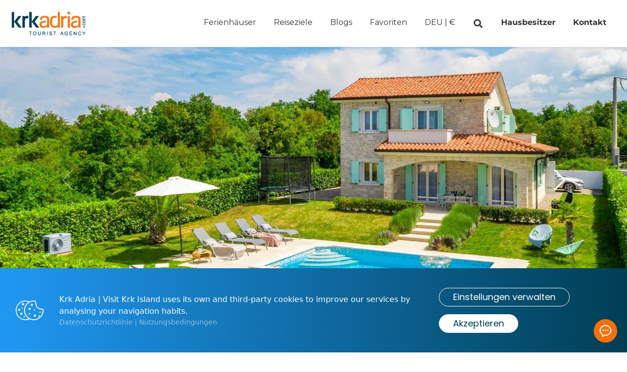

--- FILE ---
content_type: text/html; charset=UTF-8
request_url: https://visitkrk.com/de/holiday-house-josephine-22792
body_size: 29747
content:
<!doctype html>
<html lang="de">

<head>

    <!-- Gtag -->
    <!-- Google Tag Manager -->
<script>(function(w,d,s,l,i){w[l]=w[l]||[];w[l].push({'gtm.start':
new Date().getTime(),event:'gtm.js'});var f=d.getElementsByTagName(s)[0],
j=d.createElement(s),dl=l!='dataLayer'?'&l='+l:'';j.async=true;j.src=
'https://www.googletagmanager.com/gtm.js?id='+i+dl;f.parentNode.insertBefore(j,f);
})(window,document,'script','dataLayer','GTM-TR8CVT2');</script>
<!-- End Google Tag Manager -->
    <!-- Favicons -->
    <link rel="apple-touch-icon" sizes="180x180" href="https://visitkrk.com/themes/krkadria/assets/icons/favicon/apple-touch-icon.png">
<link rel="icon" type="image/png" sizes="32x32" href="https://visitkrk.com/themes/krkadria/assets/icons/favicon/favicon-32x32.png">
<link rel="icon" type="image/png" sizes="16x16" href="https://visitkrk.com/themes/krkadria/assets/icons/favicon/favicon-16x16.png">
<link rel="manifest" href="https://visitkrk.com/themes/krkadria/assets/icons/favicon/site.webmanifest">
<link rel="mask-icon" href="https://visitkrk.com/themes/krkadria/assets/icons/favicon/safari-pinned-tab.svg" color="#f37b20">
<link rel="shortcut icon" href="https://visitkrk.com/themes/krkadria/assets/icons/favicon/favicon.ico">
<meta name="apple-mobile-web-app-title" content="Visit Krk">
<meta name="application-name" content="Visit Krk">
<meta name="msapplication-TileColor" content="#da532c">
<meta name="msapplication-config" content="https://visitkrk.com/themes/krkadria/assets/icons/favicon/browserconfig.xml">
<meta name="theme-color" content="#ffffff">
    <!-- Page Meta -->
    
<title>Ferienhaus JOSEPHINE mit beheiztem Pool in Linardići | Visit Krk</title>
<meta name="description" content="">
<meta name="title" content="Ferienhaus JOSEPHINE mit beheiztem Pool in Linardići | Visit Krk">
<meta name="author" content="Visit Krk">
<meta property="og:title" content="Ferienhaus JOSEPHINE mit beheiztem Pool in Linardići | Visit Krk">
<meta property="og:description" content="">
<meta property="og:image" content="https://visitkrk.com/storage/app/uploads/public/63b/5a2/91e/63b5a291e709d331221505.jpg">
<meta property="og:locale" content="de">
<meta property="og:image:secure_url" content="https://visitkrk.com/storage/app/uploads/public/63b/5a2/91e/63b5a291e709d331221505.jpg">
<meta property="og:image:type" content="image/jpeg">
<meta property="og:image:width" content="1200">
<meta property="og:image:height" content="705">
<meta property="og:site_name" content="Visit Krk" />
<meta name="twitter:title" content="Ferienhaus JOSEPHINE mit beheiztem Pool in Linardići | Visit Krk">
<meta name="twitter:description" content="">
<meta name="twitter:image" content="https://visitkrk.com/storage/app/uploads/public/63b/5a2/91e/63b5a291e709d331221505.jpg">
<meta name="twitter:card" content="summary">
    <!-- Page Meta Other -->
    <meta charset="UTF-8">
<meta http-equiv="X-UA-Compatible" content="IE=edge">
<meta name="viewport" content="width=device-width, initial-scale=1, user-scalable=0">
<meta name="format-detection" content="telephone=no">
<link rel="preconnect" href="https://fonts.gstatic.com">
<meta name="google-site-verification" content="YD84V6jnLWd8ImLSUhuVM65DiQ-r2f8X02gBU-fLWG4" />
<meta name="facebook-domain-verification" content="qifedy4fq1toh4i86wzwnarwnwcypr" />
    <!-- Google Fonts -->

    <link href="https://visitkrk.com/combine/d623758faf578d2ae8950362a13de9c6-1759330493" rel="stylesheet">
    
    
</head>

<body class="page-rental template-holiday-house-josephine-22792 template-category-base" data-eur="1" data-gbp="1,16" data-usd="0,94" data-hrk="" data-pln="4>">

    <nav class="navbar z-40 p-6 scrolled">
    <a href="https://visitkrk.com/de" class="navbar-brand">
      <img class="navbar__logo--white" src="https://visitkrk.com/themes/krkadria/assets/icons/logo_krk_adria-white.svg" alt="Visit Krk logo">
      <img class="navbar__logo--dark" src="https://visitkrk.com/themes/krkadria/assets/icons/logo_krk_adria.svg" alt="Visit Krk logo" style="display:none">
    </a>
    <button class="navbar-toggler" type="button">
        <div class="animated-icon">
          <span></span>
          <span></span>
          <span></span>
        </div>
    </button>
    <div class="navbar-collapse">
      <ul class="navbar-nav font-montserrat font-medium">
                      <li class="nav-item">
            <a href="https://visitkrk.com/de/rentals/ferienhäuser" class="nav-link showing  " >
              Ferienhäuser
            </a>
        </li>
                          <li class="nav-item modal-link">
                          <span class="nav-link showing cursor-pointer js--select-destinations inline-block">
                Reiseziele
              </span>
                    </li>
                        <li class="nav-item">
            <a href="https://visitkrk.com/de/blog" class="nav-link showing  " >
              Blogs
            </a>
        </li>
                        <li class="nav-item">
            <a href="https://visitkrk.com/de/rentals/favoriten" class="nav-link showing  " >
              Favoriten
            </a>
        </li>
                          <li class="nav-item lang-switcher ml-20 xl:ml-20 2xl:ml-64">
                          <span class="nav-link showing select_lang_and_curr  cursor-pointer inline-block">
                <span id="navbar_lang" class="uppercase">Deu</span> |
                <span id="navbar_curr" class="currency_value uppercase">EUR (€)</span>
              </span>
                    </li>
                          <li class="nav-item search-rentals">
                          <span class="nav-link showing select_search_by_id cursor-pointer inline-block">
                <i class="fa fa-fw fa-search text-lg"></i>
              </span>
                    </li>
                        <li class="nav-item">
            <a href="https://visitkrk.com/de/hausbesitzer" class="nav-link showing font-semibold " >
              Hausbesitzer
            </a>
        </li>
                        <li class="nav-item">
            <a href="https://visitkrk.com/de/contact" class="nav-link showing font-semibold " >
              Kontakt
            </a>
        </li>
          </ul>    </div>
    </nav>


<!-- Modal language & currency -->
<div id="inside_popup_calendars" class="modal modal_lang_and_curr" style="display: none;">
    <div class="modal-dialog">
        <div class="modal-content p-8">
            <div class="modal-close" data-dismiss='modal'>
                <img src="https://visitkrk.com/themes/krkadria/assets/icons/icon-close.svg" alt="close">
            </div>
            <div class="font-poppins font-bold text-2xl mb-2">Sprache & Währung</div>
            <div class="font-montserrat">Stellen Sie Ihre bevorzugte Sprache und Währung ein.</div>
            <div class="grid grid-cols-1 md:grid-cols-2 mt-3 mb-4 text-xl">
                <div class="m-0 md:mr-2 mb-2">
                    <div class="font-montserrat font-bold uppercase text-xs mb-1">Sprache</div>
                    <select name="languages" class="form-control w-full py-2 px-3 border" id="langSelect" name="language">
                      <option value="en" >English</option>
                      <option value="de" selected>Deutsch</option>
                      <option value="hr" >Hrvatski</option>
                    </select>
                </div>
                <div class="m-0 md:ml-2 mb-2">
                    <div class="font-montserrat font-bold uppercase text-xs mb-1">Währung</div>
                    <select name="currency" class="form-control w-full py-2 px-3 border" id="currencySelect">
                      <option value="eur">Euro (€)</option>
                      <option value="usd">Dollar ($)</option>
                      <option value="hrk">HRK (kn)</option>
                      <option value="gbp">GBP (£)</option>
                    </select>
                </div>
            </div>
            <div class="flex items-center">
                <div class="flex">
                    <img src="https://visitkrk.com/themes/krkadria/assets/icons/icon-billing.svg" alt="icon billing">
                    <div class="font-montserrat text-dark-blue text-sm px-4 line-h-normal">
                      Die Abrechnung erfolgt in Euro (€), alle anderen Währungen dienen nur zu Informationszwecken.
                    </div>
                </div>
                <div class="mt-4 sm:nt-0">
                  <button id="curLangSubmitForm" class="btn btn-primary py-2 px-10 cursor-pointer sm:w-auto w-full" data-dismiss='modal'>
                    speichern
                  </button>
                </div>
            </div>
        </div>
    </div>
</div>



<!-- Modal destinations -->
<div class="modal modal_destinations" style="display: none;">
    <div class="modal-dialog">
        <div class="p-8 modal-content">
            <div class="modal-close" data-dismiss='modal'>
                <img src="https://visitkrk.com/themes/krkadria/assets/icons/icon-close.svg" alt="close">
            </div>
            <div class="mb-2 text-xl font-bold font-poppins">Reiseziele</div>
            <div class="mb-4 text-sm font-montserrat">Wählen Sie Ihr Ziel</div>
            <div class="modal-checkbox">
                <div class="grid grid-cols-3 mt-3 mb-6">
                        <div class="col-span-3 mb-2 md:col-span-1">
    <a href="https://visitkrk.com/de/rentals/stadt-krk" class="text-lg font-montserrat font-semibold cursor-pointer">
        <span class="flex items-center whitespace-nowrap">Stadt Krk</span>
    </a>
</div>
    <div class="col-span-3 mb-2 md:col-span-1">
    <a href="https://visitkrk.com/de/rentals/pinezici" class="text-lg font-montserrat font-semibold cursor-pointer">
        <span class="flex items-center whitespace-nowrap">Pinezići</span>
    </a>
</div>
    <div class="col-span-3 mb-2 md:col-span-1">
    <a href="https://visitkrk.com/de/rentals/linardici" class="text-lg font-montserrat font-semibold cursor-pointer">
        <span class="flex items-center whitespace-nowrap">Linardići</span>
    </a>
</div>
    <div class="col-span-3 mb-2 md:col-span-1">
    <a href="https://visitkrk.com/de/rentals/baska" class="text-lg font-montserrat font-semibold cursor-pointer">
        <span class="flex items-center whitespace-nowrap">Baška</span>
    </a>
</div>
    <div class="col-span-3 mb-2 md:col-span-1">
    <a href="https://visitkrk.com/de/rentals/omisalj" class="text-lg font-montserrat font-semibold cursor-pointer">
        <span class="flex items-center whitespace-nowrap">Omišalj</span>
    </a>
</div>
    <div class="col-span-3 mb-2 md:col-span-1">
    <a href="https://visitkrk.com/de/rentals/vrh" class="text-lg font-montserrat font-semibold cursor-pointer">
        <span class="flex items-center whitespace-nowrap">Vrh</span>
    </a>
</div>
    <div class="col-span-3 mb-2 md:col-span-1">
    <a href="https://visitkrk.com/de/rentals/skrbcici" class="text-lg font-montserrat font-semibold cursor-pointer">
        <span class="flex items-center whitespace-nowrap">Skrbčići</span>
    </a>
</div>
    <div class="col-span-3 mb-2 md:col-span-1">
    <a href="https://visitkrk.com/de/rentals/malinska" class="text-lg font-montserrat font-semibold cursor-pointer">
        <span class="flex items-center whitespace-nowrap">Malinska</span>
    </a>
</div>
    <div class="col-span-3 mb-2 md:col-span-1">
    <a href="https://visitkrk.com/de/rentals/dobrinj" class="text-lg font-montserrat font-semibold cursor-pointer">
        <span class="flex items-center whitespace-nowrap">Dobrinj</span>
    </a>
</div>
    <div class="col-span-3 mb-2 md:col-span-1">
    <a href="https://visitkrk.com/de/rentals/brzac" class="text-lg font-montserrat font-semibold cursor-pointer">
        <span class="flex items-center whitespace-nowrap">Brzac</span>
    </a>
</div>
    <div class="col-span-3 mb-2 md:col-span-1">
    <a href="https://visitkrk.com/de/rentals/milohnici" class="text-lg font-montserrat font-semibold cursor-pointer">
        <span class="flex items-center whitespace-nowrap">Milohnici</span>
    </a>
</div>
    <div class="col-span-3 mb-2 md:col-span-1">
    <a href="https://visitkrk.com/de/rentals/stara-baska" class="text-lg font-montserrat font-semibold cursor-pointer">
        <span class="flex items-center whitespace-nowrap">Stara Baska</span>
    </a>
</div>
    <div class="col-span-3 mb-2 md:col-span-1">
    <a href="https://visitkrk.com/de/rentals/silo" class="text-lg font-montserrat font-semibold cursor-pointer">
        <span class="flex items-center whitespace-nowrap">Šilo</span>
    </a>
</div>
    <div class="col-span-3 mb-2 md:col-span-1">
    <a href="https://visitkrk.com/de/rentals/kras" class="text-lg font-montserrat font-semibold cursor-pointer">
        <span class="flex items-center whitespace-nowrap">Kras</span>
    </a>
</div>
    <div class="col-span-3 mb-2 md:col-span-1">
    <a href="https://visitkrk.com/de/rentals/kornic" class="text-lg font-montserrat font-semibold cursor-pointer">
        <span class="flex items-center whitespace-nowrap">Kornić</span>
    </a>
</div>
    <div class="col-span-3 mb-2 md:col-span-1">
    <a href="https://visitkrk.com/de/rentals/njivice" class="text-lg font-montserrat font-semibold cursor-pointer">
        <span class="flex items-center whitespace-nowrap">Njivice</span>
    </a>
</div>
                </div>
                <div class="mt-4 sm:m-0 text-right">
                    <button class="w-40 py-1 ml-2 cursor-pointer btn btn-primary text-center ml-auto" data-dismiss="modal">
                      Schließen
                    </button>
                </div>
            </div>
        </div>
    </div>
</div>


    <!-- Main Content -->
    <main id="main" class="main main-content">
        
<!-- Gallery slider -->
<section class="relative section-header-unit" style="height: 95vh;">
    <div class="js--swiper-slider swiper-container" style="height: 100%">
        <div class="swiper-wrapper">
                        <div class="swiper-slide">
                              <img src="https://d1583ecjsmqo19.cloudfront.net/1563/objects/pictures/22792/291183.jpg" alt="Ferienhaus JOSEPHINE mit beheiztem Pool">
                          </div>
                        <div class="swiper-slide">
                              <img class="swiper-lazy" data-src="https://d1583ecjsmqo19.cloudfront.net/1563/objects/pictures/22792/291184.jpg" alt="Ferienhaus JOSEPHINE mit beheiztem Pool">
                          </div>
                        <div class="swiper-slide">
                              <img class="swiper-lazy" data-src="https://d1583ecjsmqo19.cloudfront.net/1563/objects/pictures/22792/291185.jpg" alt="Ferienhaus JOSEPHINE mit beheiztem Pool">
                          </div>
                        <div class="swiper-slide">
                              <img class="swiper-lazy" data-src="https://d1583ecjsmqo19.cloudfront.net/1563/objects/pictures/22792/291186.jpg" alt="Ferienhaus JOSEPHINE mit beheiztem Pool">
                          </div>
                        <div class="swiper-slide">
                              <img class="swiper-lazy" data-src="https://d1583ecjsmqo19.cloudfront.net/1563/objects/pictures/22792/291187.jpg" alt="Ferienhaus JOSEPHINE mit beheiztem Pool">
                          </div>
                        <div class="swiper-slide">
                              <img class="swiper-lazy" data-src="https://d1583ecjsmqo19.cloudfront.net/1563/objects/pictures/22792/291188.jpg" alt="Ferienhaus JOSEPHINE mit beheiztem Pool">
                          </div>
                        <div class="swiper-slide">
                              <img class="swiper-lazy" data-src="https://d1583ecjsmqo19.cloudfront.net/1563/objects/pictures/22792/291189.jpg" alt="Ferienhaus JOSEPHINE mit beheiztem Pool">
                          </div>
                        <div class="swiper-slide">
                              <img class="swiper-lazy" data-src="https://d1583ecjsmqo19.cloudfront.net/1563/objects/pictures/22792/291190.jpg" alt="Ferienhaus JOSEPHINE mit beheiztem Pool">
                          </div>
                        <div class="swiper-slide">
                              <img class="swiper-lazy" data-src="https://d1583ecjsmqo19.cloudfront.net/1563/objects/pictures/22792/291191.jpg" alt="Ferienhaus JOSEPHINE mit beheiztem Pool">
                          </div>
                        <div class="swiper-slide">
                              <img class="swiper-lazy" data-src="https://d1583ecjsmqo19.cloudfront.net/1563/objects/pictures/22792/291192.jpg" alt="Ferienhaus JOSEPHINE mit beheiztem Pool">
                          </div>
                        <div class="swiper-slide">
                              <img class="swiper-lazy" data-src="https://d1583ecjsmqo19.cloudfront.net/1563/objects/pictures/22792/291193.jpg" alt="Ferienhaus JOSEPHINE mit beheiztem Pool">
                          </div>
                        <div class="swiper-slide">
                              <img class="swiper-lazy" data-src="https://d1583ecjsmqo19.cloudfront.net/1563/objects/pictures/22792/291194.jpg" alt="Ferienhaus JOSEPHINE mit beheiztem Pool">
                          </div>
                        <div class="swiper-slide">
                              <img class="swiper-lazy" data-src="https://d1583ecjsmqo19.cloudfront.net/1563/objects/pictures/22792/291195.jpg" alt="Ferienhaus JOSEPHINE mit beheiztem Pool">
                          </div>
                        <div class="swiper-slide">
                              <img class="swiper-lazy" data-src="https://d1583ecjsmqo19.cloudfront.net/1563/objects/pictures/22792/291196.jpg" alt="Ferienhaus JOSEPHINE mit beheiztem Pool">
                          </div>
                        <div class="swiper-slide">
                              <img class="swiper-lazy" data-src="https://d1583ecjsmqo19.cloudfront.net/1563/objects/pictures/22792/291197.jpg" alt="Ferienhaus JOSEPHINE mit beheiztem Pool">
                          </div>
                        <div class="swiper-slide">
                              <img class="swiper-lazy" data-src="https://d1583ecjsmqo19.cloudfront.net/1563/objects/pictures/22792/291198.jpg" alt="Ferienhaus JOSEPHINE mit beheiztem Pool">
                          </div>
                        <div class="swiper-slide">
                              <img class="swiper-lazy" data-src="https://d1583ecjsmqo19.cloudfront.net/1563/objects/pictures/22792/291199.jpg" alt="Ferienhaus JOSEPHINE mit beheiztem Pool">
                          </div>
                        <div class="swiper-slide">
                              <img class="swiper-lazy" data-src="https://d1583ecjsmqo19.cloudfront.net/1563/objects/pictures/22792/291200.jpg" alt="Ferienhaus JOSEPHINE mit beheiztem Pool">
                          </div>
                        <div class="swiper-slide">
                              <img class="swiper-lazy" data-src="https://d1583ecjsmqo19.cloudfront.net/1563/objects/pictures/22792/291201.jpg" alt="Ferienhaus JOSEPHINE mit beheiztem Pool">
                          </div>
                        <div class="swiper-slide">
                              <img class="swiper-lazy" data-src="https://d1583ecjsmqo19.cloudfront.net/1563/objects/pictures/22792/291202.jpg" alt="Ferienhaus JOSEPHINE mit beheiztem Pool">
                          </div>
                        <div class="swiper-slide">
                              <img class="swiper-lazy" data-src="https://d1583ecjsmqo19.cloudfront.net/1563/objects/pictures/22792/291203.jpg" alt="Ferienhaus JOSEPHINE mit beheiztem Pool">
                          </div>
                        <div class="swiper-slide">
                              <img class="swiper-lazy" data-src="https://d1583ecjsmqo19.cloudfront.net/1563/objects/pictures/22792/291204.jpg" alt="Ferienhaus JOSEPHINE mit beheiztem Pool">
                          </div>
                        <div class="swiper-slide">
                              <img class="swiper-lazy" data-src="https://d1583ecjsmqo19.cloudfront.net/1563/objects/pictures/22792/291205.jpg" alt="Ferienhaus JOSEPHINE mit beheiztem Pool">
                          </div>
                        <div class="swiper-slide">
                              <img class="swiper-lazy" data-src="https://d1583ecjsmqo19.cloudfront.net/1563/objects/pictures/22792/291206.jpg" alt="Ferienhaus JOSEPHINE mit beheiztem Pool">
                          </div>
                        <div class="swiper-slide">
                              <img class="swiper-lazy" data-src="https://d1583ecjsmqo19.cloudfront.net/1563/objects/pictures/22792/291207.jpg" alt="Ferienhaus JOSEPHINE mit beheiztem Pool">
                          </div>
                        <div class="swiper-slide">
                              <img class="swiper-lazy" data-src="https://d1583ecjsmqo19.cloudfront.net/1563/objects/pictures/22792/291208.jpg" alt="Ferienhaus JOSEPHINE mit beheiztem Pool">
                          </div>
                        <div class="swiper-slide">
                              <img class="swiper-lazy" data-src="https://d1583ecjsmqo19.cloudfront.net/1563/objects/pictures/22792/291209.jpg" alt="Ferienhaus JOSEPHINE mit beheiztem Pool">
                          </div>
                        <div class="swiper-slide">
                              <img class="swiper-lazy" data-src="https://d1583ecjsmqo19.cloudfront.net/1563/objects/pictures/22792/291210.jpg" alt="Ferienhaus JOSEPHINE mit beheiztem Pool">
                          </div>
                        <div class="swiper-slide">
                              <img class="swiper-lazy" data-src="https://d1583ecjsmqo19.cloudfront.net/1563/objects/pictures/22792/291211.jpg" alt="Ferienhaus JOSEPHINE mit beheiztem Pool">
                          </div>
                        <div class="swiper-slide">
                              <img class="swiper-lazy" data-src="https://d1583ecjsmqo19.cloudfront.net/1563/objects/pictures/22792/291212.jpg" alt="Ferienhaus JOSEPHINE mit beheiztem Pool">
                          </div>
                        <div class="swiper-slide">
                              <img class="swiper-lazy" data-src="https://d1583ecjsmqo19.cloudfront.net/1563/objects/pictures/22792/291213.jpg" alt="Ferienhaus JOSEPHINE mit beheiztem Pool">
                          </div>
                        <div class="swiper-slide">
                              <img class="swiper-lazy" data-src="https://d1583ecjsmqo19.cloudfront.net/1563/objects/pictures/22792/291214.jpg" alt="Ferienhaus JOSEPHINE mit beheiztem Pool">
                          </div>
                        <div class="swiper-slide">
                              <img class="swiper-lazy" data-src="https://d1583ecjsmqo19.cloudfront.net/1563/objects/pictures/22792/291215.jpg" alt="Ferienhaus JOSEPHINE mit beheiztem Pool">
                          </div>
                        <div class="swiper-slide">
                              <img class="swiper-lazy" data-src="https://d1583ecjsmqo19.cloudfront.net/1563/objects/pictures/22792/291216.jpg" alt="Ferienhaus JOSEPHINE mit beheiztem Pool">
                          </div>
                        <div class="swiper-slide">
                              <img class="swiper-lazy" data-src="https://d1583ecjsmqo19.cloudfront.net/1563/objects/pictures/22792/291217.jpg" alt="Ferienhaus JOSEPHINE mit beheiztem Pool">
                          </div>
                        <div class="swiper-slide">
                              <img class="swiper-lazy" data-src="https://d1583ecjsmqo19.cloudfront.net/1563/objects/pictures/22792/291218.jpg" alt="Ferienhaus JOSEPHINE mit beheiztem Pool">
                          </div>
                        <div class="swiper-slide">
                              <img class="swiper-lazy" data-src="https://d1583ecjsmqo19.cloudfront.net/1563/objects/pictures/22792/291219.jpg" alt="Ferienhaus JOSEPHINE mit beheiztem Pool">
                          </div>
                        <div class="swiper-slide">
                              <img class="swiper-lazy" data-src="https://d1583ecjsmqo19.cloudfront.net/1563/objects/pictures/22792/291220.jpg" alt="Ferienhaus JOSEPHINE mit beheiztem Pool">
                          </div>
                        <div class="swiper-slide">
                              <img class="swiper-lazy" data-src="https://d1583ecjsmqo19.cloudfront.net/1563/objects/pictures/22792/291221.jpg" alt="Ferienhaus JOSEPHINE mit beheiztem Pool">
                          </div>
                        <div class="swiper-slide">
                              <img class="swiper-lazy" data-src="https://d1583ecjsmqo19.cloudfront.net/1563/objects/pictures/22792/291222.jpg" alt="Ferienhaus JOSEPHINE mit beheiztem Pool">
                          </div>
                        <div class="swiper-slide">
                              <img class="swiper-lazy" data-src="https://d1583ecjsmqo19.cloudfront.net/1563/objects/pictures/22792/291223.jpg" alt="Ferienhaus JOSEPHINE mit beheiztem Pool">
                          </div>
                        <div class="swiper-slide">
                              <img class="swiper-lazy" data-src="https://d1583ecjsmqo19.cloudfront.net/1563/objects/pictures/22792/291224.jpg" alt="Ferienhaus JOSEPHINE mit beheiztem Pool">
                          </div>
                        <div class="swiper-slide">
                              <img class="swiper-lazy" data-src="https://d1583ecjsmqo19.cloudfront.net/1563/objects/pictures/22792/291225.jpg" alt="Ferienhaus JOSEPHINE mit beheiztem Pool">
                          </div>
                        <div class="swiper-slide">
                              <img class="swiper-lazy" data-src="https://d1583ecjsmqo19.cloudfront.net/1563/objects/pictures/22792/291226.jpg" alt="Ferienhaus JOSEPHINE mit beheiztem Pool">
                          </div>
                    </div>
        <!-- Add Arrows -->
        <button class="swiper-button-next js--slider-button-next swiper-button-white xl:mr-20 p-12"></button>
        <button class="swiper-button-prev js--slider-button-prev swiper-button-white xl:ml-20 p-12"></button>

    </div>
     <div class="absolute bottom-0 w-full z-10 mb-6">
        <div class="container mx-auto px-3 flex justify-between items-center text-white">
            <button class="cursor-pointer  flex gap-2 font-montserrat text-sm md:text-xl font-bold py-2 px-6  text-orange bg-white rounded-full select-none js--open-gallery" style="line-height: 34px;">
              <img src="https://visitkrk.com/themes/krkadria//assets/icons/gallery.png" class="h-6 self-center" alt="View Gallery">
              <div >Galerie ansehen</div>
            </button>
                        <div class="reviews flex items-center">
                <div class="flex reviews__stars">
                    <img class='lazy' data-src='/themes/krkadria/assets/icons/icon-star-white.svg' /><img class='lazy' data-src='/themes/krkadria/assets/icons/icon-star-white.svg' /><img class='lazy' data-src='/themes/krkadria/assets/icons/icon-star-white.svg' /><img class='lazy' data-src='/themes/krkadria/assets/icons/icon-star-white.svg' /><img class='lazy' data-src='/themes/krkadria/assets/icons/icon-star-half-silver.svg' />
                </div>
                <div class="font-poppins text-lg pl-4">
                  4.8 | 16
                </div>
            </div>
                    </div>
    </div>
</section><!-- Dark blue navigation -->
<div class="bg-dark-blue text-white sticky top-24 z-40">
    <!-- Container -->
    <div class="container mx-auto px-3">
        <div class="unit-nav flex justify-between font-montserrat font-bold py-2 overflow-x-auto whitespace-nowrap">
            <div class="mx-2">
              <a href="#overview" class="wnit-link px-2 py-1">Überblick</a>
            </div>
            <div class="mx-2">
              <a href="#rooms" class="wnit-link px-2 py-1">Räume</a>
            </div>
            <div class="mx-2">
              <a href="#amennities" class="wnit-link px-2 py-1">Ausstattung</a>
            </div>
            <div class="mx-2">
              <a href="#charges_and_policies" class="wnit-link px-2 py-1">Gebühren und Bedingungen</a>
            </div>
            <div class="mx-2">
              <a href="#distances" class="wnit-link px-2 py-1">Entfernungen</a>
            </div>
            <div class="mx-2 hidden sm:block">
              <a href="#availability" class="wnit-link px-2 py-1">Verfügbarkeit</a>
            </div>
            <div class="mx-2 sm:hidden">
              <a href="#booking" class="wnit-link px-2 py-1">Verfügbarkeit</a>
            </div>
                        <div class="mx-2">
              <a href="#reviews" class="wnit-link px-2 py-1">Bewertungen</a>
            </div>
                    </div>
    </div>
</div>


<!-- Content -->
<section class="rental-single single_property_listing" data-latitude="45.07546020688359" data-longitude="14.46730434894562">
    <div class="container mx-auto px-9 mb-32 mt-24">
        <div class="lg:flex mb-10">
            <!-- First column -->
            <div class="flex-1 sm:pr-8">


              <div id="overview" class="relative -top-48"></div>
<div class="sm:flex justify-between">
    <div>
        <h1 class="font-poppins font-semibold text-2xl">Ferienhaus JOSEPHINE mit beheiztem Pool</h1>
        <h3 class="font-montserrat font-semibold opacity-50">Linardići | ID 19201</h3>
    </div>
    <div class="flex items-center h-8 mt-4 sm:mt-0">
        <div class="heart favorites-click cursor-pointer" data-id="22792" id="22792">
            <img class="heart-icon lazy" data-src="https://visitkrk.com/themes/krkadria/assets/icons/icon-heart-blue-border.svg" alt="Favorites">
            <img class="heart-icon-full lazy" data-src="https://visitkrk.com/themes/krkadria/assets/icons/icon-heart-orange-border.svg" alt="Favorites" style="display:none">
        </div>
        <div class="border-r mx-4 h-8"></div>
        <button class="font-montserrat font-bold text-dark-blue py-2 cursor-pointer select-none js--open-gallery">
          Galerie ansehen
        </button>
    </div>
</div>

<div class="flex flex-wrap font-montserrat font-bold mt-6 whitespace-nowrap">
    <div> 8 Gäste</div>
    <div class="mx-2">|</div>
    <div> 4 Betten</div>
    <div class="mx-2">|</div>
    <div> 4 Schlafzimmer</div>
    <div class="mx-2">|</div>
    <div> 2 Badezimmern</div>
    <div class="mx-2">|</div>
    <div>2000 m vom Strand entfernt</div>
</div>

<div class="richText js--more-content font-montserrat mt-2">
  <p>Das Ferienhaus Josephine mit beheiztem Pool erstreckt sich über zwei Etagen – es verfügt über vier Doppelschlafzimmer, zwei Badezimmer, eine Toilette, einen Wohn-/Essbereich, eine Küche und einen großen Garten mit Pool, der sich perfekt für einen unterhaltsamen Sommertag mit Freunden oder der Familie eignet . Neu eingerichtet und komplett ausgestattet - WLAN, SAT, TV, Klimaanlage. Parkplatz vorhanden. Haustiere sind willkommen. Das Hotel liegt in Linardici, einem sehr ruhigen Ort, aber nur 10 Minuten von der Stadt und vielen unterhaltsamen Einrichtungen entfernt.</p>
</div>              <div class="flex flex-wrap relative mt-8 rental-rooms">
    <div id="rooms" class="absolute -top-40"></div>
        <div class="border-r px-4 my-2">
        <div class="font-montserrat font-semibold">Bedroom: 1</div>
        <div class="flex my-3">
                      <img src="https://visitkrk.com/themes/krkadria/assets/icons/icon-bed-double.svg" class="self-end mr-5" alt="Double">
                                                                            <img src="https://visitkrk.com/themes/krkadria/assets/icons/air-conditioner.png" class="self-end mr-5" alt="Air conditioning">
                                                                          </div>
                  <div class="font-barlow-semiBold text-sm">1 x Doppelbett</div>
            </div>
        <div class="border-r px-4 my-2">
        <div class="font-montserrat font-semibold">Bedroom: 2</div>
        <div class="flex my-3">
                      <img src="https://visitkrk.com/themes/krkadria/assets/icons/icon-bed-double.svg" class="self-end mr-5" alt="Double">
                                                                                                                              </div>
                  <div class="font-barlow-semiBold text-sm">1 x Doppelbett</div>
            </div>
        <div class="border-r px-4 my-2">
        <div class="font-montserrat font-semibold">Bedroom: 3</div>
        <div class="flex my-3">
                      <img src="https://visitkrk.com/themes/krkadria/assets/icons/icon-bed-double.svg" class="self-end mr-5" alt="Double">
                                                                                                        </div>
                  <div class="font-barlow-semiBold text-sm">1 x Doppelbett</div>
            </div>
        <div class="border-r px-4 my-2">
        <div class="font-montserrat font-semibold">Bedroom: 4</div>
        <div class="flex my-3">
                      <img src="https://visitkrk.com/themes/krkadria/assets/icons/icon-bed-double.svg" class="self-end mr-5" alt="Double">
                                                      <img src="https://visitkrk.com/themes/krkadria/assets/icons/air-conditioner.png" class="self-end mr-5" alt="Air conditioning">
                                                                          </div>
                  <div class="font-barlow-semiBold text-sm">1 x Doppelbett</div>
            </div>
    </div>              <!-- General, suitability etc -->
<div class="flex flex-wrap mt-8 relative js--more-content">
    <div id="amennities" class="absolute -top-40"></div>
        <div class="flex-30 py-2">
        <div class="font-montserrat font-semibold">Allgemeines</div>
                  <div class="font-barlow-semiBold">&bull;&nbsp;Rauchen ist draußen erlaubt</div>
                  <div class="font-barlow-semiBold">&bull;&nbsp;Rauchen verboten</div>
                  <div class="font-barlow-semiBold">&bull;&nbsp;Reinigung inklusive</div>
                  <div class="font-barlow-semiBold">&bull;&nbsp;Romantisch</div>
                  <div class="font-barlow-semiBold">&bull;&nbsp;Auto empfohlen</div>
            </div>
        <div class="flex-30 py-2">
        <div class="font-montserrat font-semibold">Geeignet für</div>
                  <div class="font-barlow-semiBold">&bull;&nbsp;Babys</div>
                  <div class="font-barlow-semiBold">&bull;&nbsp;Langzeiturlaub</div>
                  <div class="font-barlow-semiBold">&bull;&nbsp;Kinder</div>
                  <div class="font-barlow-semiBold">&bull;&nbsp;Geeignet für Familien</div>
            </div>
        <div class="flex-30 py-2">
        <div class="font-montserrat font-semibold">Lage</div>
                  <div class="font-barlow-semiBold">&bull;&nbsp;Ländlich</div>
                  <div class="font-barlow-semiBold">&bull;&nbsp;Dorf</div>
            </div>
        <div class="flex-30 py-2">
        <div class="font-montserrat font-semibold">Blick</div>
                  <div class="font-barlow-semiBold">&bull;&nbsp;Teilweiser Meerblick</div>
            </div>
        <div class="flex-30 py-2">
        <div class="font-montserrat font-semibold">Barrierefreiheit</div>
                  <div class="font-barlow-semiBold">&bull;&nbsp;Treppe</div>
            </div>
        <div class="flex-30 py-2">
        <div class="font-montserrat font-semibold">Haustiere</div>
                  <div class="font-barlow-semiBold">&bull;&nbsp;Gebühr für Haustiere</div>
                  <div class="font-barlow-semiBold">&bull;&nbsp;Haustiere erlaubt</div>
            </div>
        <div class="flex-30 py-2">
        <div class="font-montserrat font-semibold">Wohnzimmer</div>
                  <div class="font-barlow-semiBold">&bull;&nbsp;Sitzbereich</div>
                  <div class="font-barlow-semiBold">&bull;&nbsp;Wohnbereich</div>
                  <div class="font-barlow-semiBold">&bull;&nbsp;Sofa</div>
                  <div class="font-barlow-semiBold">&bull;&nbsp;Kamin - Holz</div>
                  <div class="font-barlow-semiBold">&bull;&nbsp;Kamin</div>
            </div>
        <div class="flex-30 py-2">
        <div class="font-montserrat font-semibold">Küche & Essen</div>
                  <div class="font-barlow-semiBold">&bull;&nbsp;Essbereich</div>
                  <div class="font-barlow-semiBold">&bull;&nbsp;Gefrierfach</div>
                  <div class="font-barlow-semiBold">&bull;&nbsp;Geschirrspülmaschine</div>
                  <div class="font-barlow-semiBold">&bull;&nbsp;Herd elektrisch</div>
                  <div class="font-barlow-semiBold">&bull;&nbsp;Kühlschrank</div>
                  <div class="font-barlow-semiBold">&bull;&nbsp;Ofen</div>
                  <div class="font-barlow-semiBold">&bull;&nbsp;Geschirr / Geschirr</div>
                  <div class="font-barlow-semiBold">&bull;&nbsp;Küchenutensilien zur Verfügung gestellt</div>
                  <div class="font-barlow-semiBold">&bull;&nbsp;Gefrierschrank</div>
            </div>
        <div class="flex-30 py-2">
        <div class="font-montserrat font-semibold">Schlafzimmer</div>
                  <div class="font-barlow-semiBold">&bull;&nbsp;Leinen</div>
                  <div class="font-barlow-semiBold">&bull;&nbsp;Bett</div>
                  <div class="font-barlow-semiBold">&bull;&nbsp;Bettwäsche zur Verfügung gestellt</div>
                  <div class="font-barlow-semiBold">&bull;&nbsp;Doppelbett</div>
            </div>
        <div class="flex-30 py-2">
        <div class="font-montserrat font-semibold">Badezimmer</div>
                  <div class="font-barlow-semiBold">&bull;&nbsp;Toilette</div>
                  <div class="font-barlow-semiBold">&bull;&nbsp;Mittlere Handtücher</div>
                  <div class="font-barlow-semiBold">&bull;&nbsp;Badezimmer mit Dusche</div>
                  <div class="font-barlow-semiBold">&bull;&nbsp;Badewanne</div>
                  <div class="font-barlow-semiBold">&bull;&nbsp;Begehbare Dusche</div>
                  <div class="font-barlow-semiBold">&bull;&nbsp;Dusche</div>
                  <div class="font-barlow-semiBold">&bull;&nbsp;Sinken</div>
                  <div class="font-barlow-semiBold">&bull;&nbsp;Große Handtücher</div>
                  <div class="font-barlow-semiBold">&bull;&nbsp;Kombinierte Badewanne / Dusche</div>
                  <div class="font-barlow-semiBold">&bull;&nbsp;Handtücher inklusive</div>
            </div>
        <div class="flex-30 py-2">
        <div class="font-montserrat font-semibold">Kühlung & Heizung</div>
                  <div class="font-barlow-semiBold">&bull;&nbsp;Heizung</div>
                  <div class="font-barlow-semiBold">&bull;&nbsp;Klimaanlage</div>
            </div>
        <div class="flex-30 py-2">
        <div class="font-montserrat font-semibold">Im Innenbereich</div>
                  <div class="font-barlow-semiBold">&bull;&nbsp;Küche</div>
                  <div class="font-barlow-semiBold">&bull;&nbsp;Wohnzimmer</div>
                  <div class="font-barlow-semiBold">&bull;&nbsp;Esszimmer</div>
                  <div class="font-barlow-semiBold">&bull;&nbsp;Schlafzimmer</div>
                  <div class="font-barlow-semiBold">&bull;&nbsp;Bad</div>
            </div>
        <div class="flex-30 py-2">
        <div class="font-montserrat font-semibold">Wäscherei</div>
                  <div class="font-barlow-semiBold">&bull;&nbsp;Waschmaschine</div>
            </div>
        <div class="flex-30 py-2">
        <div class="font-montserrat font-semibold">Appliances</div>
                  <div class="font-barlow-semiBold">&bull;&nbsp;Wasserkessel</div>
                  <div class="font-barlow-semiBold">&bull;&nbsp;Mikrowelle</div>
                  <div class="font-barlow-semiBold">&bull;&nbsp;Haartrockner</div>
                  <div class="font-barlow-semiBold">&bull;&nbsp;Kaffeemaschine</div>
            </div>
        <div class="flex-30 py-2">
        <div class="font-montserrat font-semibold">Medien & Technologie</div>
                  <div class="font-barlow-semiBold">&bull;&nbsp;Fernseher</div>
                  <div class="font-barlow-semiBold">&bull;&nbsp;Kabel- / Satellitenfernsehen</div>
            </div>
        <div class="flex-30 py-2">
        <div class="font-montserrat font-semibold">Internet</div>
                  <div class="font-barlow-semiBold">&bull;&nbsp;Wifi / Internet</div>
            </div>
        <div class="flex-30 py-2">
        <div class="font-montserrat font-semibold">Gebühren </div>
                  <div class="font-barlow-semiBold">&bull;&nbsp;Schadenskaution pauschal</div>
                  <div class="font-barlow-semiBold">&bull;&nbsp;Anmeldung</div>
                  <div class="font-barlow-semiBold">&bull;&nbsp;Registrierungsgebühr</div>
            </div>
        <div class="flex-30 py-2">
        <div class="font-montserrat font-semibold">Aussen</div>
                  <div class="font-barlow-semiBold">&bull;&nbsp;Überdachte Terrasse / Terrasse / Terrasse</div>
                  <div class="font-barlow-semiBold">&bull;&nbsp;Balkon</div>
                  <div class="font-barlow-semiBold">&bull;&nbsp;Grill</div>
                  <div class="font-barlow-semiBold">&bull;&nbsp;Grill</div>
                  <div class="font-barlow-semiBold">&bull;&nbsp;Trampolin</div>
                  <div class="font-barlow-semiBold">&bull;&nbsp;Trampolin</div>
                  <div class="font-barlow-semiBold">&bull;&nbsp;Terrasse</div>
                  <div class="font-barlow-semiBold">&bull;&nbsp;Außendusche</div>
                  <div class="font-barlow-semiBold">&bull;&nbsp;Aussen Pool</div>
                  <div class="font-barlow-semiBold">&bull;&nbsp;Liegen</div>
                  <div class="font-barlow-semiBold">&bull;&nbsp;Rasen</div>
                  <div class="font-barlow-semiBold">&bull;&nbsp;Privater Garten</div>
                  <div class="font-barlow-semiBold">&bull;&nbsp;Beheizter Außenpool</div>
                  <div class="font-barlow-semiBold">&bull;&nbsp;Sonnenschirm / Markise</div>
                  <div class="font-barlow-semiBold">&bull;&nbsp;Veranda / Veranda</div>
                  <div class="font-barlow-semiBold">&bull;&nbsp;Gartenmöbel</div>
                  <div class="font-barlow-semiBold">&bull;&nbsp;Terrasse / Deck / Terrasse</div>
                  <div class="font-barlow-semiBold">&bull;&nbsp;Essbereich im Freien</div>
            </div>
        <div class="flex-30 py-2">
        <div class="font-montserrat font-semibold">Parkplatz</div>
                  <div class="font-barlow-semiBold">&bull;&nbsp;Gratis Parkplätze</div>
                  <div class="font-barlow-semiBold">&bull;&nbsp;Parkplatz - privat</div>
            </div>
        <div class="flex-30 py-2">
        <div class="font-montserrat font-semibold">Wellness & Spa</div>
                  <div class="font-barlow-semiBold">&bull;&nbsp;Beheizter Pool</div>
                  <div class="font-barlow-semiBold">&bull;&nbsp;Schwimmbad (7 x 4 m)</div>
                  <div class="font-barlow-semiBold">&bull;&nbsp;Pool - privat</div>
            </div>
        <div class="flex-30 py-2">
        <div class="font-montserrat font-semibold">Aktivitäten</div>
                  <div class="font-barlow-semiBold">&bull;&nbsp;Tischtennis</div>
            </div>
        <div class="flex-30 py-2">
        <div class="font-montserrat font-semibold">Sommeraktivitäten</div>
                  <div class="font-barlow-semiBold">&bull;&nbsp;Wassersport</div>
                  <div class="font-barlow-semiBold">&bull;&nbsp;Jetski fahren</div>
                  <div class="font-barlow-semiBold">&bull;&nbsp;Schwimmen</div>
                  <div class="font-barlow-semiBold">&bull;&nbsp;Tauchen</div>
            </div>
        <div class="flex-30 py-2">
        <div class="font-montserrat font-semibold">Freizeitaktivitäten</div>
                  <div class="font-barlow-semiBold">&bull;&nbsp;Radfahren</div>
                  <div class="font-barlow-semiBold">&bull;&nbsp;Wandern</div>
                  <div class="font-barlow-semiBold">&bull;&nbsp;Angeln</div>
                  <div class="font-barlow-semiBold">&bull;&nbsp;Süßwasserfischen</div>
            </div>
        <div class="flex-30 py-2">
        <div class="font-montserrat font-semibold">Andere</div>
                  <div class="font-barlow-semiBold">&bull;&nbsp;Buchung möglich</div>
                  <div class="font-barlow-semiBold">&bull;&nbsp;Elektrizität</div>
                  <div class="font-barlow-semiBold">&bull;&nbsp;Wasser</div>
                  <div class="font-barlow-semiBold">&bull;&nbsp;Eigentum</div>
            </div>
    </div>
              <div class="border-b my-4"></div>

              <!-- Charges & Policies -->
<div class="lg:flex pb-4 relative">
    <div id="charges_and_policies" class="absolute -top-40"></div>
    <div class="lg:border-r px-4 py-2 flex-1">
        <div class="font-montserrat font-semibold mb-2">Gebühren </div>
                  <div class="font-barlow-semiBold">
  &bull; Registrierungsgebühr
      <small class="lowercase">(pro Person)</small>
    <span class="amount" data-hrk='5,00 kn'data-eur='€5,00' data-usd='$5,32' data-gbp='£4,31'>€5</span>
</div>
                  <div class="font-barlow-semiBold">
  &bull; Haustiergebühr
      <small class="lowercase">(pro Nacht)</small>
    <span class="amount" data-hrk='10,00 kn'data-eur='€10,00' data-usd='$10,64' data-gbp='£8,62'>€10</span>
</div>
                        <div class="font-barlow-semiBold">
          &bull; Kaution <small class="lowercase">(rückzahlbar)</small> <span class="amount" data-hrk='300,00 kn'data-eur='€300,00' data-usd='$319,15' data-gbp='£258,62'>€300</span>
        </div>
            </div>
    <div class="px-4 py-2 flex-1">
        <div class="font-montserrat font-semibold mb-2">Bedingungen</div>
        <div class="font-barlow-semiBold">&bull; 30% Anzahlung innerhalb von 24 Stunden nach Eingang des Angebots</div>
        <div class="font-barlow-semiBold">&bull; 70% Zahlung 14 Tage vor dem Check-in</div>
        <div class="font-barlow-semiBold">&bull; 100% Zahlung, wenn Ihre Buchung innerhalb von 14 Tagen erfolgt
            of the check-in date</div>
        <div class="font-barlow-semiBold">&bull; Check-in: 16h - 20h</div>
        <div class="font-barlow-semiBold">&bull; Check-out: 08h - 10h</div>
                  <div class="font-barlow-semiBold">&bull; Rauchen nicht erlaubt</div>
                <div class="font-barlow-semiBold">&bull; Keine Veranstaltungen / Partys erlaubt</div>
                  <div class="font-barlow-semiBold">&bull; Haustiere erlaubt</div>
            </div>
</div>              <!-- Map -->
<div id="distances" class="relative -top-36"></div>
<div id="dispance-map" class="mt-8 h-80 z-0"></div>
<div class="grid sm:grid-cols-3 sm:gap-x-10 my-4">
            <div class="flex justify-between">
            <div class="font-barlow-semiBold">&bull; Flughafen:</div>
            <div class="font-barlow-semiBold">23000 m</div>
        </div>
            <div class="flex justify-between">
            <div class="font-barlow-semiBold">&bull; Strand:</div>
            <div class="font-barlow-semiBold">2000 m</div>
        </div>
            <div class="flex justify-between">
            <div class="font-barlow-semiBold">&bull; Fähre:</div>
            <div class="font-barlow-semiBold">4500 m</div>
        </div>
            <div class="flex justify-between">
            <div class="font-barlow-semiBold">&bull; Tankstelle:</div>
            <div class="font-barlow-semiBold">4500 m</div>
        </div>
            <div class="flex justify-between">
            <div class="font-barlow-semiBold">&bull; Markt:</div>
            <div class="font-barlow-semiBold">1200 m</div>
        </div>
            <div class="flex justify-between">
            <div class="font-barlow-semiBold">&bull; Restaurant:</div>
            <div class="font-barlow-semiBold">150 m</div>
        </div>
            <div class="flex justify-between">
            <div class="font-barlow-semiBold">&bull; Wasser:</div>
            <div class="font-barlow-semiBold">2000 m</div>
        </div>
    </div>              <!-- Availability -->
<div class="hidden sm:block">
  <div class="font-montserrat font-semibold mt-16 mb-2">Verfügbarkeit</div>
  <div id="availability" class="relative -top-48"></div>
  <div id="datepicker-availability"></div>
</div>              

<!-- Reviews -->
<div class="font-montserrat font-semibold mt-16 mb-4">Bewertungen</div>
<div id="reviews" class="relative -top-48"></div>
<div class="mb-12 sm:mb-0">
        <div class="shadow-md p-5 flex mb-4 " data-id="1">
        <div class="">
            <div class="font-montserrat font-semibold">Robin Attwater</div>
            <div class="font-montserrat text-sm pt-1"></div>
            <div class="flex mt-0.5">
                                            <div class="stars flex items-center">
                  <img class='lazy h-3 w-3 mr-0.5' data-src='/themes/krkadria/assets/icons/icon-star-dark-blue02.svg' /><img class='lazy h-3 w-3 mr-0.5' data-src='/themes/krkadria/assets/icons/icon-star-dark-blue02.svg' /><img class='lazy h-3 w-3 mr-0.5' data-src='/themes/krkadria/assets/icons/icon-star-dark-blue02.svg' /><img class='lazy h-3 w-3 mr-0.5' data-src='/themes/krkadria/assets/icons/icon-star-dark-blue02.svg' /><img class='lazy h-3 w-3 mr-0.5' data-src='/themes/krkadria/assets/icons/icon-star-dark-blue02.svg' />
                </div>
                <div class="font-poppins text-dark-blue text-sm pl-2">
                  4.8
                </div>
            </div>
        </div>
        <div class="font-montserrat text-sm pl-6 flex-1">
            In all a wonderful villa and very well appointed and suited for families with all ages. 
Jelena the host was very responsive and helpful.
You do need a car even for local shop and the restaurant on the corner at the end of the lane never seemed open, hence only 4 stars for location. but with a car there are lovely beaches very near and not far to Krk town or ferries to other islands. 
Would be very happy to stay again!
        </div>
    </div>
          <div class="shadow-md p-5 flex mb-4 " data-id="2">
        <div class="">
            <div class="font-montserrat font-semibold">Felix Frießleben</div>
            <div class="font-montserrat text-sm pt-1"></div>
            <div class="flex mt-0.5">
                                            <div class="stars flex items-center">
                  <img class='lazy h-3 w-3 mr-0.5' data-src='/themes/krkadria/assets/icons/icon-star-dark-blue02.svg' /><img class='lazy h-3 w-3 mr-0.5' data-src='/themes/krkadria/assets/icons/icon-star-dark-blue02.svg' /><img class='lazy h-3 w-3 mr-0.5' data-src='/themes/krkadria/assets/icons/icon-star-dark-blue02.svg' /><img class='lazy h-3 w-3 mr-0.5' data-src='/themes/krkadria/assets/icons/icon-star-dark-blue02.svg' /><img class='lazy h-3 w-3 mr-0.5' data-src='/themes/krkadria/assets/icons/icon-star-dark-blue02.svg' />
                </div>
                <div class="font-poppins text-dark-blue text-sm pl-2">
                  4.7
                </div>
            </div>
        </div>
        <div class="font-montserrat text-sm pl-6 flex-1">
            Wir waren mit zwei Familien (4 Erwachsenen und 4 Kindern) in der Villa Josephine. 

Das Haus ist sehr schön eingerichtet und am meisten hat uns und den Kindern der beheizte Pool gefallen. In der Nähe des Hauses findet man ansonsten auch einige kleine Buchten.
        </div>
    </div>
          <div class="shadow-md p-5 flex mb-4 " data-id="3">
        <div class="">
            <div class="font-montserrat font-semibold">Luisa Lazarovici</div>
            <div class="font-montserrat text-sm pt-1"></div>
            <div class="flex mt-0.5">
                                            <div class="stars flex items-center">
                  <img class='lazy h-3 w-3 mr-0.5' data-src='/themes/krkadria/assets/icons/icon-star-dark-blue02.svg' /><img class='lazy h-3 w-3 mr-0.5' data-src='/themes/krkadria/assets/icons/icon-star-dark-blue02.svg' /><img class='lazy h-3 w-3 mr-0.5' data-src='/themes/krkadria/assets/icons/icon-star-dark-blue02.svg' /><img class='lazy h-3 w-3 mr-0.5' data-src='/themes/krkadria/assets/icons/icon-star-dark-blue02.svg' /><img class='lazy h-3 w-3 mr-0.5' data-src='/themes/krkadria/assets/icons/icon-star-dark-blue02.svg' />
                </div>
                <div class="font-poppins text-dark-blue text-sm pl-2">
                  5.0
                </div>
            </div>
        </div>
        <div class="font-montserrat text-sm pl-6 flex-1">
            Super schönes Haus mit tollem Garten und Pool. Wir und die Kinder haben sich sofort sehr wohl gefühlt. Wir kommen auf jeden Fall nochmal her…
        </div>
    </div>
          <div class="shadow-md p-5 flex mb-4 " data-id="4">
        <div class="">
            <div class="font-montserrat font-semibold">Jess Newport Gay</div>
            <div class="font-montserrat text-sm pt-1"></div>
            <div class="flex mt-0.5">
                                            <div class="stars flex items-center">
                  <img class='lazy h-3 w-3 mr-0.5' data-src='/themes/krkadria/assets/icons/icon-star-dark-blue02.svg' /><img class='lazy h-3 w-3 mr-0.5' data-src='/themes/krkadria/assets/icons/icon-star-dark-blue02.svg' /><img class='lazy h-3 w-3 mr-0.5' data-src='/themes/krkadria/assets/icons/icon-star-dark-blue02.svg' /><img class='lazy h-3 w-3 mr-0.5' data-src='/themes/krkadria/assets/icons/icon-star-dark-blue02.svg' /><img class='lazy h-3 w-3 mr-0.5' data-src='/themes/krkadria/assets/icons/icon-star-dark-blue02.svg' />
                </div>
                <div class="font-poppins text-dark-blue text-sm pl-2">
                  5.0
                </div>
            </div>
        </div>
        <div class="font-montserrat text-sm pl-6 flex-1">
            Staying at Tomislav&#039;s house was an amazing experience, we had such a nice time and are already talking about when we will come back! The house is gorgeous and exactly like you see in the photos. It was immaculate when we arrived, with comfortable beds, and all the equipment you would need in the kitchen. The local area is really peaceful, it is on the edge of town and the garden is well shrouded by a high hedge. The supermarkets and town of Krk are only a 15-20 min drive away. We have had a wonderful time doing water-sports, eating amazing food and seeing this beautiful area. The only small issue was that we would have really appreciated a house guide - we had a little info sheet but something to explain the bins, the pfand (bottle return scheme at shops) etc. would have been welcomed.
        </div>
    </div>
          <div class="shadow-md p-5 flex mb-4 " data-id="5">
        <div class="">
            <div class="font-montserrat font-semibold">Alina Marie Zaremba</div>
            <div class="font-montserrat text-sm pt-1"></div>
            <div class="flex mt-0.5">
                                            <div class="stars flex items-center">
                  <img class='lazy h-3 w-3 mr-0.5' data-src='/themes/krkadria/assets/icons/icon-star-dark-blue02.svg' /><img class='lazy h-3 w-3 mr-0.5' data-src='/themes/krkadria/assets/icons/icon-star-dark-blue02.svg' /><img class='lazy h-3 w-3 mr-0.5' data-src='/themes/krkadria/assets/icons/icon-star-dark-blue02.svg' /><img class='lazy h-3 w-3 mr-0.5' data-src='/themes/krkadria/assets/icons/icon-star-dark-blue02.svg' /><img class='lazy h-3 w-3 mr-0.5' data-src='/themes/krkadria/assets/icons/icon-star-dark-blue02.svg' />
                </div>
                <div class="font-poppins text-dark-blue text-sm pl-2">
                  4.7
                </div>
            </div>
        </div>
        <div class="font-montserrat text-sm pl-6 flex-1">
            Es war eine sehr schöne Unterkunft.
        </div>
    </div>
          <div class="shadow-md p-5 flex mb-4 " data-id="6">
        <div class="">
            <div class="font-montserrat font-semibold">Jeroen Breckpot</div>
            <div class="font-montserrat text-sm pt-1"></div>
            <div class="flex mt-0.5">
                                            <div class="stars flex items-center">
                  <img class='lazy h-3 w-3 mr-0.5' data-src='/themes/krkadria/assets/icons/icon-star-dark-blue02.svg' /><img class='lazy h-3 w-3 mr-0.5' data-src='/themes/krkadria/assets/icons/icon-star-dark-blue02.svg' /><img class='lazy h-3 w-3 mr-0.5' data-src='/themes/krkadria/assets/icons/icon-star-dark-blue02.svg' /><img class='lazy h-3 w-3 mr-0.5' data-src='/themes/krkadria/assets/icons/icon-star-dark-blue02.svg' /><img class='lazy h-3 w-3 mr-0.5' data-src='/themes/krkadria/assets/icons/icon-star-dark-blue02.svg' />
                </div>
                <div class="font-poppins text-dark-blue text-sm pl-2">
                  4.3
                </div>
            </div>
        </div>
        <div class="font-montserrat text-sm pl-6 flex-1">
            Very comfortable house with great facilities.
        </div>
    </div>
          <div class="shadow-md p-5 flex mb-4 " data-id="7">
        <div class="">
            <div class="font-montserrat font-semibold">Christian Fischer</div>
            <div class="font-montserrat text-sm pt-1"></div>
            <div class="flex mt-0.5">
                                            <div class="stars flex items-center">
                  <img class='lazy h-3 w-3 mr-0.5' data-src='/themes/krkadria/assets/icons/icon-star-dark-blue02.svg' /><img class='lazy h-3 w-3 mr-0.5' data-src='/themes/krkadria/assets/icons/icon-star-dark-blue02.svg' /><img class='lazy h-3 w-3 mr-0.5' data-src='/themes/krkadria/assets/icons/icon-star-dark-blue02.svg' /><img class='lazy h-3 w-3 mr-0.5' data-src='/themes/krkadria/assets/icons/icon-star-dark-blue02.svg' /><img class='lazy h-3 w-3 mr-0.5' data-src='/themes/krkadria/assets/icons/icon-star-dark-blue02.svg' />
                </div>
                <div class="font-poppins text-dark-blue text-sm pl-2">
                  4.8
                </div>
            </div>
        </div>
        <div class="font-montserrat text-sm pl-6 flex-1">
            Absolut empfehlenswerte Unterkunft, wir waren zu fünft (2 Erwachsene, 3 Kinder) für eine Woche dort und alle waren am Ende mehr als zufrieden. Wir kommen sehr gerne wieder :-)
        </div>
    </div>
          <div class="shadow-md p-5 flex mb-4 " data-id="8">
        <div class="">
            <div class="font-montserrat font-semibold">Rudolf Wachinger</div>
            <div class="font-montserrat text-sm pt-1"></div>
            <div class="flex mt-0.5">
                                            <div class="stars flex items-center">
                  <img class='lazy h-3 w-3 mr-0.5' data-src='/themes/krkadria/assets/icons/icon-star-dark-blue02.svg' /><img class='lazy h-3 w-3 mr-0.5' data-src='/themes/krkadria/assets/icons/icon-star-dark-blue02.svg' /><img class='lazy h-3 w-3 mr-0.5' data-src='/themes/krkadria/assets/icons/icon-star-dark-blue02.svg' /><img class='lazy h-3 w-3 mr-0.5' data-src='/themes/krkadria/assets/icons/icon-star-dark-blue02.svg' /><img class='lazy h-3 w-3 mr-0.5' data-src='/themes/krkadria/assets/icons/icon-star-dark-blue02.svg' />
                </div>
                <div class="font-poppins text-dark-blue text-sm pl-2">
                  5.0
                </div>
            </div>
        </div>
        <div class="font-montserrat text-sm pl-6 flex-1">
            Ein wunderbares Haus, ideal für Kinder und ebenso mit Hunden. Pool war fantastisch. Das Haus war zum verlieben.
        </div>
    </div>
          <div class="shadow-md p-5 flex mb-4 " data-id="9">
        <div class="">
            <div class="font-montserrat font-semibold">Sina Lanfermann</div>
            <div class="font-montserrat text-sm pt-1"></div>
            <div class="flex mt-0.5">
                                            <div class="stars flex items-center">
                  <img class='lazy h-3 w-3 mr-0.5' data-src='/themes/krkadria/assets/icons/icon-star-dark-blue02.svg' /><img class='lazy h-3 w-3 mr-0.5' data-src='/themes/krkadria/assets/icons/icon-star-dark-blue02.svg' /><img class='lazy h-3 w-3 mr-0.5' data-src='/themes/krkadria/assets/icons/icon-star-dark-blue02.svg' /><img class='lazy h-3 w-3 mr-0.5' data-src='/themes/krkadria/assets/icons/icon-star-dark-blue02.svg' /><img class='lazy h-3 w-3 mr-0.5' data-src='/themes/krkadria/assets/icons/icon-star-dark-blue02.svg' />
                </div>
                <div class="font-poppins text-dark-blue text-sm pl-2">
                  4.8
                </div>
            </div>
        </div>
        <div class="font-montserrat text-sm pl-6 flex-1">
            Die Unterkunft sieht genauso aus wie auf den Fotos dargestellt. Perfekt für 8 Personen! Wir haben uns direkt heimisch gefühlt.
        </div>
    </div>
          <div class="shadow-md p-5 flex mb-4 " data-id="10">
        <div class="">
            <div class="font-montserrat font-semibold">Olga Henrich</div>
            <div class="font-montserrat text-sm pt-1"></div>
            <div class="flex mt-0.5">
                                            <div class="stars flex items-center">
                  <img class='lazy h-3 w-3 mr-0.5' data-src='/themes/krkadria/assets/icons/icon-star-dark-blue02.svg' /><img class='lazy h-3 w-3 mr-0.5' data-src='/themes/krkadria/assets/icons/icon-star-dark-blue02.svg' /><img class='lazy h-3 w-3 mr-0.5' data-src='/themes/krkadria/assets/icons/icon-star-dark-blue02.svg' /><img class='lazy h-3 w-3 mr-0.5' data-src='/themes/krkadria/assets/icons/icon-star-dark-blue02.svg' /><img class='lazy h-3 w-3 mr-0.5' data-src='/themes/krkadria/assets/icons/icon-star-dark-blue02.svg' />
                </div>
                <div class="font-poppins text-dark-blue text-sm pl-2">
                  5.0
                </div>
            </div>
        </div>
        <div class="font-montserrat text-sm pl-6 flex-1">
            Die Villa sieht genau so aus wie auf den Fotos. Es ist sehr schön eingerichtet und gut ausgestattet.Der Pool ist das Highlight des Hauses.Unsere Kinder hatten sehr viel Spaß damit.Wir haben uns sehr wohl gefühlt und werden sicherlich bald wieder kommen.
        </div>
    </div>
          <div class="shadow-md p-5 flex mb-4 hidden hidden-review" data-id="11">
        <div class="">
            <div class="font-montserrat font-semibold">Matous Benes</div>
            <div class="font-montserrat text-sm pt-1"></div>
            <div class="flex mt-0.5">
                                            <div class="stars flex items-center">
                  <img class='lazy h-3 w-3 mr-0.5' data-src='/themes/krkadria/assets/icons/icon-star-dark-blue02.svg' /><img class='lazy h-3 w-3 mr-0.5' data-src='/themes/krkadria/assets/icons/icon-star-dark-blue02.svg' /><img class='lazy h-3 w-3 mr-0.5' data-src='/themes/krkadria/assets/icons/icon-star-dark-blue02.svg' /><img class='lazy h-3 w-3 mr-0.5' data-src='/themes/krkadria/assets/icons/icon-star-dark-blue02.svg' /><img class='lazy h-3 w-3 mr-0.5' data-src='/themes/krkadria/assets/icons/icon-star-dark-blue02.svg' />
                </div>
                <div class="font-poppins text-dark-blue text-sm pl-2">
                  5.0
                </div>
            </div>
        </div>
        <div class="font-montserrat text-sm pl-6 flex-1">
            Absolutely perfect house. The Pool is really very pleasent and bring a lot of fun. The house is very good Equipment. All you Need, you find there. We were there 7 people and it was simply cool. The see is not so close, but with a car, there is no problém to reach aby Beach. For example Jana Beach.
We have really enjoyed the Holiday in Josephine.
        </div>
    </div>
          <div class="shadow-md p-5 flex  hidden hidden-review" data-id="12">
        <div class="">
            <div class="font-montserrat font-semibold">Peter</div>
            <div class="font-montserrat text-sm pt-1"></div>
            <div class="flex mt-0.5">
                                                                          <div class="stars flex items-center">
                  <img class='lazy h-3 w-3 mr-0.5' data-src='/themes/krkadria/assets/icons/icon-star-dark-blue02.svg' /><img class='lazy h-3 w-3 mr-0.5' data-src='/themes/krkadria/assets/icons/icon-star-dark-blue02.svg' /><img class='lazy h-3 w-3 mr-0.5' data-src='/themes/krkadria/assets/icons/icon-star-dark-blue02.svg' /><img class='lazy h-3 w-3 mr-0.5' data-src='/themes/krkadria/assets/icons/icon-star-dark-blue02.svg' /><img class='lazy h-3 w-3 mr-0.5' data-src='/themes/krkadria/assets/icons/icon-star-dark-blue02.svg' />
                </div>
                <div class="font-poppins text-dark-blue text-sm pl-2">
                  4.6
                </div>
            </div>
        </div>
        <div class="font-montserrat text-sm pl-6 flex-1">
            
        </div>
    </div>
      
  <div class="w-full flex justify-center">
    <button class="btn btn-primary py-2 px-5 text-center mx-auto" id="view-more-reviews">View more</button>
  </div>
</div>

            </div>

            <!-- Second column -->
            <div class="lg:w-96 w-full">
                <div class="sticky top-40">
                  <div class="shadow-md p-4">
  <div id="booking" class="absolute -top-40"></div>

    <div id="message-row" class="text-lg font-montserrat font-medium text-center underline">
        Wählen Sie Daten für die Preisberechnung
    </div>

    <div class="select_finder cursor-pointer">
        <div class="border-t border-b py-3 flex mt-4">
            <div class="text-center border-r flex-1">
                <div id="input-from-view-date" class="font-poppins text-2xl font-semibold">
                  Check-in
                </div>
                <div id="input-from-view-week" class="font-poppins text-sm font-semibold">
                                  </div>
            </div>
            <div class="text-center border-gray-300 flex-1">
                <div id="input-to-view-date" class="font-poppins text-2xl font-semibold">
                  Check-out
                </div>
                <div id="input-to-view-week" class="font-poppins text-sm font-semibold">
                                  </div>
            </div>
        </div>
        <div class="border-b py-3 font-poppins text-2xl font-semibold text-center">
          Gäste <span id="input-guests-view">0</span>
        </div>
    </div>
    <div class="flex flex-wrap py-5 card_book items-start">
        <button class="flex-1 btn font-poppins font-semibold bg-orange p-0.5 rounded-full mr-3 mb-2 select_inquiry" type="button">
            <span class="text-xl py-2 px-6 text-orange bg-white block rounded-full">Anfrage</span>
        </button>
                  <button id="submit-button" type="submit" class="flex-1 btn btn-primary py-2 px-5 flex-1 mb-2 text-center js--submit-finder" disabled>
            Jetzt buchen!
          </button>
            </div>
    <div id="price-row" class="font-barlow-semiBold text-xl" style="display:none">
        <div class="flex justify-between">
            <div class="perNight">
              <span class="day-amount"></span> x
              <span class="day-number"></span>
            </div>
            <div class="total-amount-sum">€ 0000,00</div>
        </div>
        <div class="discount-row flex justify-between mt-2 text-red">
            <div>Rabatt</div>
            <div class="discount-amount">€ 00,00</div>
        </div>
        <div class="items-row flex justify-between mt-2">
            <div>Zusätzliche Taxen</div>
            <div class="items-amount">€ 00,00</div>
        </div>
        <div class="border-b my-3"></div>
        <div class="flex justify-between font-semibold">
            <div>Total</div>
            <div class="total-amount">€ 00,00</div>
        </div>
    </div>
</div>

<div class="mt-4 p-3 bg-dark-blue text-white flex items-center justify-between">
    <div>
      <img src="https://visitkrk.com/themes/krkadria/assets/icons/logo-krk-island.svg" class="h-16" alt="Visit Krk logo">
    </div>
    <div class="text-center font-montserrat flex-1 pl-4">
        <div>Kontaktieren Sie uns auf
          <a href="/cdn-cgi/l/email-protection#133530222326287d353022232128353022222228353025272835302223242835306b2421287835302a2428776135306b252a287235306b217628703530222222287e" class="text-sm">
            <strong>&#105;&#110;&#102;&#x6f;&#64;krkad&#x72;&#x69;&#x61;&#46;&#99;&#x6f;m</strong>
          </a>
        </div>
        <div class="flex items-center justify-center">oder unter,
          <a href="tel:+385 91 797 3567" class="text-sm">
            <strong>+385 91 797 3567</strong>
          </a>
        </div>
    </div>
</div>


<!-- Included -->
<div class="border p-4 mt-4 relative hover-show">
    <div id="included" class="absolute -top-40"></div>
    <div class="font-montserrat font-semibold text-xl text-center show-next">Beste Preisgarantie</div>
    <div class="font-montserrat text-sm hover-toggle">
      <div class="pt-2">
        <p>Wir arbeiten direkt mit den Eigentümern zusammen und garantieren Ihnen zum Zeitpunkt der Buchung (und 24 Stunden nach der Buchung) den niedrigsten Preis auf dem Markt. Wenn Sie zu irgendeinem Zeitpunkt vor Ihrer Reservierung oder bis zu 24 Stunden nach Ihrer Reservierung einen niedrigeren Preis (ohne Gebühren) für dieselbe Unterkunft und dieselben Bedingungen finden, werden wir den niedrigeren Preis anerkennen UND zusätzlich 3 % des Unterkunftspreises einziehen. Es gibt keine zusätzlichen oder versteckten Kosten – alle Steuern und Gebühren sind im Preis inbegriffen.</p>

      </div>
    </div>
</div>

<!-- Display None Dates from myRent-->
<div class="hidden">
    <div id="check_in_dates">
        [{&quot;day&quot;:&quot;2026-05-24&quot;},{&quot;day&quot;:&quot;2026-05-25&quot;},{&quot;day&quot;:&quot;2026-05-26&quot;},{&quot;day&quot;:&quot;2026-05-27&quot;},{&quot;day&quot;:&quot;2026-05-28&quot;},{&quot;day&quot;:&quot;2026-05-29&quot;},{&quot;day&quot;:&quot;2026-05-31&quot;},{&quot;day&quot;:&quot;2026-06-01&quot;},{&quot;day&quot;:&quot;2026-06-02&quot;},{&quot;day&quot;:&quot;2026-06-03&quot;},{&quot;day&quot;:&quot;2026-06-04&quot;},{&quot;day&quot;:&quot;2026-06-05&quot;},{&quot;day&quot;:&quot;2026-06-07&quot;},{&quot;day&quot;:&quot;2026-06-08&quot;},{&quot;day&quot;:&quot;2026-06-09&quot;},{&quot;day&quot;:&quot;2026-06-10&quot;},{&quot;day&quot;:&quot;2026-06-11&quot;},{&quot;day&quot;:&quot;2026-06-12&quot;},{&quot;day&quot;:&quot;2026-06-14&quot;},{&quot;day&quot;:&quot;2026-06-15&quot;},{&quot;day&quot;:&quot;2026-06-16&quot;},{&quot;day&quot;:&quot;2026-06-17&quot;},{&quot;day&quot;:&quot;2026-06-18&quot;},{&quot;day&quot;:&quot;2026-06-19&quot;},{&quot;day&quot;:&quot;2026-06-21&quot;},{&quot;day&quot;:&quot;2026-06-22&quot;},{&quot;day&quot;:&quot;2026-06-23&quot;},{&quot;day&quot;:&quot;2026-06-24&quot;},{&quot;day&quot;:&quot;2026-06-25&quot;},{&quot;day&quot;:&quot;2026-06-26&quot;},{&quot;day&quot;:&quot;2026-06-28&quot;},{&quot;day&quot;:&quot;2026-06-29&quot;},{&quot;day&quot;:&quot;2026-06-30&quot;},{&quot;day&quot;:&quot;2026-07-01&quot;},{&quot;day&quot;:&quot;2026-07-02&quot;},{&quot;day&quot;:&quot;2026-07-03&quot;},{&quot;day&quot;:&quot;2026-07-05&quot;},{&quot;day&quot;:&quot;2026-07-06&quot;},{&quot;day&quot;:&quot;2026-07-07&quot;},{&quot;day&quot;:&quot;2026-07-08&quot;},{&quot;day&quot;:&quot;2026-07-09&quot;},{&quot;day&quot;:&quot;2026-07-10&quot;},{&quot;day&quot;:&quot;2026-07-12&quot;},{&quot;day&quot;:&quot;2026-07-13&quot;},{&quot;day&quot;:&quot;2026-07-14&quot;},{&quot;day&quot;:&quot;2026-07-15&quot;},{&quot;day&quot;:&quot;2026-07-16&quot;},{&quot;day&quot;:&quot;2026-07-17&quot;},{&quot;day&quot;:&quot;2026-07-19&quot;},{&quot;day&quot;:&quot;2026-07-20&quot;},{&quot;day&quot;:&quot;2026-07-21&quot;},{&quot;day&quot;:&quot;2026-07-22&quot;},{&quot;day&quot;:&quot;2026-07-23&quot;},{&quot;day&quot;:&quot;2026-07-24&quot;},{&quot;day&quot;:&quot;2026-07-26&quot;},{&quot;day&quot;:&quot;2026-07-27&quot;},{&quot;day&quot;:&quot;2026-07-28&quot;},{&quot;day&quot;:&quot;2026-07-29&quot;},{&quot;day&quot;:&quot;2026-07-30&quot;},{&quot;day&quot;:&quot;2026-07-31&quot;},{&quot;day&quot;:&quot;2026-08-02&quot;},{&quot;day&quot;:&quot;2026-08-03&quot;},{&quot;day&quot;:&quot;2026-08-04&quot;},{&quot;day&quot;:&quot;2026-08-05&quot;},{&quot;day&quot;:&quot;2026-08-06&quot;},{&quot;day&quot;:&quot;2026-08-07&quot;},{&quot;day&quot;:&quot;2026-08-09&quot;},{&quot;day&quot;:&quot;2026-08-10&quot;},{&quot;day&quot;:&quot;2026-08-11&quot;},{&quot;day&quot;:&quot;2026-08-12&quot;},{&quot;day&quot;:&quot;2026-08-13&quot;},{&quot;day&quot;:&quot;2026-08-14&quot;},{&quot;day&quot;:&quot;2026-08-16&quot;},{&quot;day&quot;:&quot;2026-08-17&quot;},{&quot;day&quot;:&quot;2026-08-18&quot;},{&quot;day&quot;:&quot;2026-08-19&quot;},{&quot;day&quot;:&quot;2026-08-20&quot;},{&quot;day&quot;:&quot;2026-08-21&quot;},{&quot;day&quot;:&quot;2026-08-23&quot;},{&quot;day&quot;:&quot;2026-08-24&quot;},{&quot;day&quot;:&quot;2026-08-25&quot;},{&quot;day&quot;:&quot;2026-08-26&quot;},{&quot;day&quot;:&quot;2026-08-27&quot;},{&quot;day&quot;:&quot;2026-08-28&quot;},{&quot;day&quot;:&quot;2026-08-30&quot;},{&quot;day&quot;:&quot;2026-08-31&quot;},{&quot;day&quot;:&quot;2026-09-01&quot;},{&quot;day&quot;:&quot;2026-09-02&quot;},{&quot;day&quot;:&quot;2026-09-03&quot;},{&quot;day&quot;:&quot;2026-09-04&quot;},{&quot;day&quot;:&quot;2026-09-06&quot;},{&quot;day&quot;:&quot;2026-09-07&quot;},{&quot;day&quot;:&quot;2026-09-08&quot;},{&quot;day&quot;:&quot;2026-09-09&quot;},{&quot;day&quot;:&quot;2026-09-10&quot;},{&quot;day&quot;:&quot;2026-09-11&quot;}]
    </div>
    <div id="check_out_dates">
        [{&quot;day&quot;:&quot;2026-05-24&quot;},{&quot;day&quot;:&quot;2026-05-25&quot;},{&quot;day&quot;:&quot;2026-05-26&quot;},{&quot;day&quot;:&quot;2026-05-27&quot;},{&quot;day&quot;:&quot;2026-05-28&quot;},{&quot;day&quot;:&quot;2026-05-29&quot;},{&quot;day&quot;:&quot;2026-05-31&quot;},{&quot;day&quot;:&quot;2026-06-01&quot;},{&quot;day&quot;:&quot;2026-06-02&quot;},{&quot;day&quot;:&quot;2026-06-03&quot;},{&quot;day&quot;:&quot;2026-06-04&quot;},{&quot;day&quot;:&quot;2026-06-05&quot;},{&quot;day&quot;:&quot;2026-06-07&quot;},{&quot;day&quot;:&quot;2026-06-08&quot;},{&quot;day&quot;:&quot;2026-06-09&quot;},{&quot;day&quot;:&quot;2026-06-10&quot;},{&quot;day&quot;:&quot;2026-06-11&quot;},{&quot;day&quot;:&quot;2026-06-12&quot;},{&quot;day&quot;:&quot;2026-06-14&quot;},{&quot;day&quot;:&quot;2026-06-15&quot;},{&quot;day&quot;:&quot;2026-06-16&quot;},{&quot;day&quot;:&quot;2026-06-17&quot;},{&quot;day&quot;:&quot;2026-06-18&quot;},{&quot;day&quot;:&quot;2026-06-19&quot;},{&quot;day&quot;:&quot;2026-06-21&quot;},{&quot;day&quot;:&quot;2026-06-22&quot;},{&quot;day&quot;:&quot;2026-06-23&quot;},{&quot;day&quot;:&quot;2026-06-24&quot;},{&quot;day&quot;:&quot;2026-06-25&quot;},{&quot;day&quot;:&quot;2026-06-26&quot;},{&quot;day&quot;:&quot;2026-06-28&quot;},{&quot;day&quot;:&quot;2026-06-29&quot;},{&quot;day&quot;:&quot;2026-06-30&quot;},{&quot;day&quot;:&quot;2026-07-01&quot;},{&quot;day&quot;:&quot;2026-07-02&quot;},{&quot;day&quot;:&quot;2026-07-03&quot;},{&quot;day&quot;:&quot;2026-07-05&quot;},{&quot;day&quot;:&quot;2026-07-06&quot;},{&quot;day&quot;:&quot;2026-07-07&quot;},{&quot;day&quot;:&quot;2026-07-08&quot;},{&quot;day&quot;:&quot;2026-07-09&quot;},{&quot;day&quot;:&quot;2026-07-10&quot;},{&quot;day&quot;:&quot;2026-07-12&quot;},{&quot;day&quot;:&quot;2026-07-13&quot;},{&quot;day&quot;:&quot;2026-07-14&quot;},{&quot;day&quot;:&quot;2026-07-15&quot;},{&quot;day&quot;:&quot;2026-07-16&quot;},{&quot;day&quot;:&quot;2026-07-17&quot;},{&quot;day&quot;:&quot;2026-07-19&quot;},{&quot;day&quot;:&quot;2026-07-20&quot;},{&quot;day&quot;:&quot;2026-07-21&quot;},{&quot;day&quot;:&quot;2026-07-22&quot;},{&quot;day&quot;:&quot;2026-07-23&quot;},{&quot;day&quot;:&quot;2026-07-24&quot;},{&quot;day&quot;:&quot;2026-07-26&quot;},{&quot;day&quot;:&quot;2026-07-27&quot;},{&quot;day&quot;:&quot;2026-07-28&quot;},{&quot;day&quot;:&quot;2026-07-29&quot;},{&quot;day&quot;:&quot;2026-07-30&quot;},{&quot;day&quot;:&quot;2026-07-31&quot;},{&quot;day&quot;:&quot;2026-08-02&quot;},{&quot;day&quot;:&quot;2026-08-03&quot;},{&quot;day&quot;:&quot;2026-08-04&quot;},{&quot;day&quot;:&quot;2026-08-05&quot;},{&quot;day&quot;:&quot;2026-08-06&quot;},{&quot;day&quot;:&quot;2026-08-07&quot;},{&quot;day&quot;:&quot;2026-08-09&quot;},{&quot;day&quot;:&quot;2026-08-10&quot;},{&quot;day&quot;:&quot;2026-08-11&quot;},{&quot;day&quot;:&quot;2026-08-12&quot;},{&quot;day&quot;:&quot;2026-08-13&quot;},{&quot;day&quot;:&quot;2026-08-14&quot;},{&quot;day&quot;:&quot;2026-08-16&quot;},{&quot;day&quot;:&quot;2026-08-17&quot;},{&quot;day&quot;:&quot;2026-08-18&quot;},{&quot;day&quot;:&quot;2026-08-19&quot;},{&quot;day&quot;:&quot;2026-08-20&quot;},{&quot;day&quot;:&quot;2026-08-21&quot;},{&quot;day&quot;:&quot;2026-08-23&quot;},{&quot;day&quot;:&quot;2026-08-24&quot;},{&quot;day&quot;:&quot;2026-08-25&quot;},{&quot;day&quot;:&quot;2026-08-26&quot;},{&quot;day&quot;:&quot;2026-08-27&quot;},{&quot;day&quot;:&quot;2026-08-28&quot;},{&quot;day&quot;:&quot;2026-08-30&quot;},{&quot;day&quot;:&quot;2026-08-31&quot;},{&quot;day&quot;:&quot;2026-09-01&quot;},{&quot;day&quot;:&quot;2026-09-02&quot;},{&quot;day&quot;:&quot;2026-09-03&quot;},{&quot;day&quot;:&quot;2026-09-04&quot;},{&quot;day&quot;:&quot;2026-09-06&quot;},{&quot;day&quot;:&quot;2026-09-07&quot;},{&quot;day&quot;:&quot;2026-09-08&quot;},{&quot;day&quot;:&quot;2026-09-09&quot;},{&quot;day&quot;:&quot;2026-09-10&quot;},{&quot;day&quot;:&quot;2026-09-11&quot;}]
    </div>
</div>                </div>
            </div>
        </div>
        <!-- You might also like -->
        <div class="font-montserrat font-semibold mt-16 mb-4 text-2xl">Vielleicht gefällt Ihnen auch</div>
        <div class="card-list">
                




<a href="https://visitkrk.com/de/holiday-house-dajana-22683 " class="card lg:flex mb-4" data-latitude="45.092955" data-longitude="14.521652" data-img="https://d1583ecjsmqo19.cloudfront.net/1563/objects/pictures/22683/288725.jpg" data-permalink="https://visitkrk.com/de/holiday-house-dajana-22683" data-name="Ferienhaus DAJANA mit mediterranem Garten" data-price="€320.00 pro Nacht" target="_blank" rel="noreferrer">
    <div class="relative card-img flex-1">
        <img class="img-fluid lazy"
            data-src="https://d1583ecjsmqo19.cloudfront.net/1563/objects/pictures/22683/288725.jpg"
            alt="Ferienhaus DAJANA mit mediterranem Garten">
        <div class="heart favorites-click" data-id="22683" id="22683">
            <img class="heart-icon lazy" data-src="https://visitkrk.com/themes/krkadria/assets/icons/icon-heart-border.svg" alt="Favorites">
            <img class="heart-icon-full lazy" data-src="https://visitkrk.com/themes/krkadria/assets/icons/icon-heart-orange-border.svg" alt="Favorites" style="display:none">
        </div>
    </div>
    <div class="sm:w-1/2 card-body py-6 px-7">
        <h3 class="font-poppins font-semibold text-2xl sm:pr-8">
          Ferienhaus DAJANA mit mediterranem Garten
        </h3>
        <div class="font-montserrat font-semibold opacity-50 mt-2">
          Strilčići | ID 13201
        </div>
        <div class="flex flex-nowrap sm:flex-wrap lg:flex-nowrap mt-1">
            <div class="self-end p-2 text-center">
                <img class="w-12 lg:w-16  mx-auto" src="https://visitkrk.com/themes/krkadria/assets/icons/icon-guests.svg" alt="icon guests">
                <div class="mt-3 text-xs font-barlow-semiBold md:text-sm">
                   8 Gäste
                </div>
            </div>
            <div class="self-end p-2 text-center">
                <img class="w-12 lg:w-16  mx-auto" src="https://visitkrk.com/themes/krkadria/assets/icons/icon-bedroom.svg" alt="icon bedroom">
                <div class="mt-3 text-xs font-barlow-semiBold md:text-sm">
                   3 Schlafzimmer
                </div>
            </div>
            <div class="self-end p-2 text-center">
                <img class="w-12 lg:w-16  mx-auto" src="https://visitkrk.com/themes/krkadria/assets/icons/icon-bathroom.svg" alt="icon bathroom">
                <div class="mt-3 text-xs font-barlow-semiBold md:text-sm">
                   2 Badezimmern
                </div>
            </div>
            <div class="self-end p-2 text-center hidden sm:block">
                <img class="w-12 lg:w-16  mx-auto" src="https://visitkrk.com/themes/krkadria/assets/icons/icon-beach.svg" alt="icon beach">
                <div class="mt-3 text-xs font-barlow-semiBold md:text-sm">
                  4000 m
                   vom Strand entfernt
                </div>
            </div>
                        <div class="self-end p-2 text-center">
                <img class="w-12 lg:w-16  mx-auto" src="https://visitkrk.com/themes/krkadria/assets/icons/icon-swimming-pool.svg"
                    alt="icon swimming pool">
                <div class="mt-3 text-xs font-barlow-semiBold md:text-sm">Schwimmbad</div>
            </div>
                    </div>
        <div class="flex flex-wrap items-center justify-between mt-1">
            <div>
                                  <div class="text-sm font-bold font-montserrat text-blue">Mindestaufenthalt</div>
                  <div class="text-sm font-bold opacity-50 font-montserrat text-blue mb-4">0 Nächte</div>
                                                <div class="flex items-center mt-4">
                  <div class="stars flex items-center pr-2">
                    <img class='lazy  mr-0.5' data-src='/themes/krkadria/assets/icons/icon-star-dark-blue02.svg' /><img class='lazy  mr-0.5' data-src='/themes/krkadria/assets/icons/icon-star-dark-blue02.svg' /><img class='lazy  mr-0.5' data-src='/themes/krkadria/assets/icons/icon-star-dark-blue02.svg' /><img class='lazy  mr-0.5' data-src='/themes/krkadria/assets/icons/icon-star-dark-blue02.svg' /><img class='lazy mr-0.5' data-src='/themes/krkadria/assets/icons/icon-star-dark-blue02.svg' />
                  </div>
                  <div class="sm:text-xl font-poppins">4.7 | 1</div>
                </div>
                            </div>
            <div class="text-right">
                                                <div class="text-sm text-2xl font-bold font-poppins">
                  <span class="amount" >
                    320.00 €
                  </span>
                </div>
                <div class="opacity-50 font-montserrat font-medium text-sm">pro Nacht</div>
                            </div>
        </div>
    </div>
</a>
      




<a href="https://visitkrk.com/de/holiday-house-obzova-with-private-pool-22721 " class="card lg:flex mb-4" data-latitude="45.10542093562179" data-longitude="14.534581854289284" data-img="https://d1583ecjsmqo19.cloudfront.net/1563/objects/pictures/22721/main/22721.jpg" data-permalink="https://visitkrk.com/de/holiday-house-obzova-with-private-pool-22721" data-name="Ferienhaus OBZOVA mit privatem Pool" data-price="€259.00 pro Nacht" target="_blank" rel="noreferrer">
    <div class="relative card-img flex-1">
        <img class="img-fluid lazy"
            data-src="https://d1583ecjsmqo19.cloudfront.net/1563/objects/pictures/22721/main/22721.jpg"
            alt="Ferienhaus OBZOVA mit privatem Pool">
        <div class="heart favorites-click" data-id="22721" id="22721">
            <img class="heart-icon lazy" data-src="https://visitkrk.com/themes/krkadria/assets/icons/icon-heart-border.svg" alt="Favorites">
            <img class="heart-icon-full lazy" data-src="https://visitkrk.com/themes/krkadria/assets/icons/icon-heart-orange-border.svg" alt="Favorites" style="display:none">
        </div>
    </div>
    <div class="sm:w-1/2 card-body py-6 px-7">
        <h3 class="font-poppins font-semibold text-2xl sm:pr-8">
          Ferienhaus OBZOVA mit privatem Pool
        </h3>
        <div class="font-montserrat font-semibold opacity-50 mt-2">
          Ljutići | ID 14501
        </div>
        <div class="flex flex-nowrap sm:flex-wrap lg:flex-nowrap mt-1">
            <div class="self-end p-2 text-center">
                <img class="w-12 lg:w-16  mx-auto" src="https://visitkrk.com/themes/krkadria/assets/icons/icon-guests.svg" alt="icon guests">
                <div class="mt-3 text-xs font-barlow-semiBold md:text-sm">
                   8 Gäste
                </div>
            </div>
            <div class="self-end p-2 text-center">
                <img class="w-12 lg:w-16  mx-auto" src="https://visitkrk.com/themes/krkadria/assets/icons/icon-bedroom.svg" alt="icon bedroom">
                <div class="mt-3 text-xs font-barlow-semiBold md:text-sm">
                   3 Schlafzimmer
                </div>
            </div>
            <div class="self-end p-2 text-center">
                <img class="w-12 lg:w-16  mx-auto" src="https://visitkrk.com/themes/krkadria/assets/icons/icon-bathroom.svg" alt="icon bathroom">
                <div class="mt-3 text-xs font-barlow-semiBold md:text-sm">
                   3 Badezimmern
                </div>
            </div>
            <div class="self-end p-2 text-center hidden sm:block">
                <img class="w-12 lg:w-16  mx-auto" src="https://visitkrk.com/themes/krkadria/assets/icons/icon-beach.svg" alt="icon beach">
                <div class="mt-3 text-xs font-barlow-semiBold md:text-sm">
                  2500 m
                   vom Strand entfernt
                </div>
            </div>
                        <div class="self-end p-2 text-center">
                <img class="w-12 lg:w-16  mx-auto" src="https://visitkrk.com/themes/krkadria/assets/icons/icon-swimming-pool.svg"
                    alt="icon swimming pool">
                <div class="mt-3 text-xs font-barlow-semiBold md:text-sm">Schwimmbad</div>
            </div>
                    </div>
        <div class="flex flex-wrap items-center justify-between mt-1">
            <div>
                                  <div class="text-sm font-bold font-montserrat text-blue">Mindestaufenthalt</div>
                  <div class="text-sm font-bold opacity-50 font-montserrat text-blue mb-4">0 Nächte</div>
                                                <div class="flex items-center mt-4">
                  <div class="stars flex items-center pr-2">
                    <img class='lazy  mr-0.5' data-src='/themes/krkadria/assets/icons/icon-star-dark-blue02.svg' /><img class='lazy  mr-0.5' data-src='/themes/krkadria/assets/icons/icon-star-dark-blue02.svg' /><img class='lazy  mr-0.5' data-src='/themes/krkadria/assets/icons/icon-star-dark-blue02.svg' /><img class='lazy  mr-0.5' data-src='/themes/krkadria/assets/icons/icon-star-dark-blue02.svg' /><img class='lazy mr-0.5' data-src='/themes/krkadria/assets/icons/icon-star-dark-blue02.svg' />
                  </div>
                  <div class="sm:text-xl font-poppins">4.8 | 8</div>
                </div>
                            </div>
            <div class="text-right">
                                                <div class="text-sm text-2xl font-bold font-poppins">
                  <span class="amount" >
                    259.00 €
                  </span>
                </div>
                <div class="opacity-50 font-montserrat font-medium text-sm">pro Nacht</div>
                            </div>
        </div>
    </div>
</a>
      




<a href="https://visitkrk.com/de/attractive-holiday-house-mare-with-swimming-pool-and-jacuzzi-22722 " class="card lg:flex mb-4" data-latitude="45.05783470267766" data-longitude="14.534310956070184" data-img="https://d1583ecjsmqo19.cloudfront.net/1563/objects/pictures/22722/315164.jpg" data-permalink="https://visitkrk.com/de/attractive-holiday-house-mare-with-swimming-pool-and-jacuzzi-22722" data-name="Attraktives Ferienhaus MARE mit Pool und Jacuzzi" data-price="€0.00 pro Nacht" target="_blank" rel="noreferrer">
    <div class="relative card-img flex-1">
        <img class="img-fluid lazy"
            data-src="https://d1583ecjsmqo19.cloudfront.net/1563/objects/pictures/22722/315164.jpg"
            alt="Attraktives Ferienhaus MARE mit Pool und Jacuzzi">
        <div class="heart favorites-click" data-id="22722" id="22722">
            <img class="heart-icon lazy" data-src="https://visitkrk.com/themes/krkadria/assets/icons/icon-heart-border.svg" alt="Favorites">
            <img class="heart-icon-full lazy" data-src="https://visitkrk.com/themes/krkadria/assets/icons/icon-heart-orange-border.svg" alt="Favorites" style="display:none">
        </div>
    </div>
    <div class="sm:w-1/2 card-body py-6 px-7">
        <h3 class="font-poppins font-semibold text-2xl sm:pr-8">
          Attraktives Ferienhaus MARE mit Pool und Jacuzzi
        </h3>
        <div class="font-montserrat font-semibold opacity-50 mt-2">
          Vrh | ID 14601
        </div>
        <div class="flex flex-nowrap sm:flex-wrap lg:flex-nowrap mt-1">
            <div class="self-end p-2 text-center">
                <img class="w-12 lg:w-16  mx-auto" src="https://visitkrk.com/themes/krkadria/assets/icons/icon-guests.svg" alt="icon guests">
                <div class="mt-3 text-xs font-barlow-semiBold md:text-sm">
                   8 Gäste
                </div>
            </div>
            <div class="self-end p-2 text-center">
                <img class="w-12 lg:w-16  mx-auto" src="https://visitkrk.com/themes/krkadria/assets/icons/icon-bedroom.svg" alt="icon bedroom">
                <div class="mt-3 text-xs font-barlow-semiBold md:text-sm">
                   3 Schlafzimmer
                </div>
            </div>
            <div class="self-end p-2 text-center">
                <img class="w-12 lg:w-16  mx-auto" src="https://visitkrk.com/themes/krkadria/assets/icons/icon-bathroom.svg" alt="icon bathroom">
                <div class="mt-3 text-xs font-barlow-semiBold md:text-sm">
                   2 Badezimmern
                </div>
            </div>
            <div class="self-end p-2 text-center hidden sm:block">
                <img class="w-12 lg:w-16  mx-auto" src="https://visitkrk.com/themes/krkadria/assets/icons/icon-beach.svg" alt="icon beach">
                <div class="mt-3 text-xs font-barlow-semiBold md:text-sm">
                  4500 m
                   vom Strand entfernt
                </div>
            </div>
                        <div class="self-end p-2 text-center">
                <img class="w-12 lg:w-16  mx-auto" src="https://visitkrk.com/themes/krkadria/assets/icons/icon-swimming-pool.svg"
                    alt="icon swimming pool">
                <div class="mt-3 text-xs font-barlow-semiBold md:text-sm">Schwimmbad</div>
            </div>
                    </div>
        <div class="flex flex-wrap items-center justify-between mt-1">
            <div>
                                  <div class="text-sm font-bold font-montserrat text-blue">Mindestaufenthalt</div>
                  <div class="text-sm font-bold opacity-50 font-montserrat text-blue mb-4">0 Nächte</div>
                                                <div class="flex items-center mt-4">
                  <div class="stars flex items-center pr-2">
                    <img class='lazy  mr-0.5' data-src='/themes/krkadria/assets/icons/icon-star-dark-blue02.svg' /><img class='lazy  mr-0.5' data-src='/themes/krkadria/assets/icons/icon-star-dark-blue02.svg' /><img class='lazy  mr-0.5' data-src='/themes/krkadria/assets/icons/icon-star-dark-blue02.svg' /><img class='lazy  mr-0.5' data-src='/themes/krkadria/assets/icons/icon-star-dark-blue02.svg' /><img class='lazy mr-0.5' data-src='/themes/krkadria/assets/icons/icon-star-dark-blue02.svg' />
                  </div>
                  <div class="sm:text-xl font-poppins">5.0 | 10</div>
                </div>
                            </div>
            <div class="text-right">
                                                <div class="text-sm text-2xl font-bold font-poppins">
                  <span class="amount" >
                    0.00 €
                  </span>
                </div>
                <div class="opacity-50 font-montserrat font-medium text-sm">pro Nacht</div>
                            </div>
        </div>
    </div>
</a>
      




<a href="https://visitkrk.com/de/holiday-house-harmonie-22734 " class="card lg:flex mb-4" data-latitude="45.06969046068682" data-longitude="14.50623393058777" data-img="https://storage.my-rent.net/storage%2F1563%2Fobjects%2Fpictures%2F22734%2F2209976.jpg" data-permalink="https://visitkrk.com/de/holiday-house-harmonie-22734" data-name="Ferienhaus HARMONIE mit Pool" data-price="€150.00 pro Nacht" target="_blank" rel="noreferrer">
    <div class="relative card-img flex-1">
        <img class="img-fluid lazy"
            data-src="https://storage.my-rent.net/storage%2F1563%2Fobjects%2Fpictures%2F22734%2F2209976.jpg"
            alt="Ferienhaus HARMONIE mit Pool">
        <div class="heart favorites-click" data-id="22734" id="22734">
            <img class="heart-icon lazy" data-src="https://visitkrk.com/themes/krkadria/assets/icons/icon-heart-border.svg" alt="Favorites">
            <img class="heart-icon-full lazy" data-src="https://visitkrk.com/themes/krkadria/assets/icons/icon-heart-orange-border.svg" alt="Favorites" style="display:none">
        </div>
    </div>
    <div class="sm:w-1/2 card-body py-6 px-7">
        <h3 class="font-poppins font-semibold text-2xl sm:pr-8">
          Ferienhaus HARMONIE mit Pool
        </h3>
        <div class="font-montserrat font-semibold opacity-50 mt-2">
          Brusići | ID 15301
        </div>
        <div class="flex flex-nowrap sm:flex-wrap lg:flex-nowrap mt-1">
            <div class="self-end p-2 text-center">
                <img class="w-12 lg:w-16  mx-auto" src="https://visitkrk.com/themes/krkadria/assets/icons/icon-guests.svg" alt="icon guests">
                <div class="mt-3 text-xs font-barlow-semiBold md:text-sm">
                   8 Gäste
                </div>
            </div>
            <div class="self-end p-2 text-center">
                <img class="w-12 lg:w-16  mx-auto" src="https://visitkrk.com/themes/krkadria/assets/icons/icon-bedroom.svg" alt="icon bedroom">
                <div class="mt-3 text-xs font-barlow-semiBold md:text-sm">
                   3 Schlafzimmer
                </div>
            </div>
            <div class="self-end p-2 text-center">
                <img class="w-12 lg:w-16  mx-auto" src="https://visitkrk.com/themes/krkadria/assets/icons/icon-bathroom.svg" alt="icon bathroom">
                <div class="mt-3 text-xs font-barlow-semiBold md:text-sm">
                   3 Badezimmern
                </div>
            </div>
            <div class="self-end p-2 text-center hidden sm:block">
                <img class="w-12 lg:w-16  mx-auto" src="https://visitkrk.com/themes/krkadria/assets/icons/icon-beach.svg" alt="icon beach">
                <div class="mt-3 text-xs font-barlow-semiBold md:text-sm">
                  4000 m
                   vom Strand entfernt
                </div>
            </div>
                        <div class="self-end p-2 text-center">
                <img class="w-12 lg:w-16  mx-auto" src="https://visitkrk.com/themes/krkadria/assets/icons/icon-swimming-pool.svg"
                    alt="icon swimming pool">
                <div class="mt-3 text-xs font-barlow-semiBold md:text-sm">Schwimmbad</div>
            </div>
                    </div>
        <div class="flex flex-wrap items-center justify-between mt-1">
            <div>
                                  <div class="text-sm font-bold font-montserrat text-blue">Mindestaufenthalt</div>
                  <div class="text-sm font-bold opacity-50 font-montserrat text-blue mb-4">0 Nächte</div>
                                                <div class="flex items-center mt-4">
                  <div class="stars flex items-center pr-2">
                    <img class='lazy  mr-0.5' data-src='/themes/krkadria/assets/icons/icon-star-dark-blue02.svg' /><img class='lazy  mr-0.5' data-src='/themes/krkadria/assets/icons/icon-star-dark-blue02.svg' /><img class='lazy  mr-0.5' data-src='/themes/krkadria/assets/icons/icon-star-dark-blue02.svg' /><img class='lazy  mr-0.5' data-src='/themes/krkadria/assets/icons/icon-star-dark-blue02.svg' /><img class='lazy mr-0.5' data-src='/themes/krkadria/assets/icons/icon-star-dark-blue02.svg' />
                  </div>
                  <div class="sm:text-xl font-poppins">4.8 | 10</div>
                </div>
                            </div>
            <div class="text-right">
                                                <div class="text-sm text-2xl font-bold font-poppins">
                  <span class="amount" >
                    150.00 €
                  </span>
                </div>
                <div class="opacity-50 font-montserrat font-medium text-sm">pro Nacht</div>
                            </div>
        </div>
    </div>
</a>
      




<a href="https://visitkrk.com/de/holiday-house-iva-22791 " class="card lg:flex mb-4" data-latitude="45.052185713074266" data-longitude="14.527392683676224" data-img="https://d1583ecjsmqo19.cloudfront.net/1563/objects/pictures/22791/1296726.jpg" data-permalink="https://visitkrk.com/de/holiday-house-iva-22791" data-name="Schönes Steinhaus IVA mit beheiztem Pool" data-price="€200.00 pro Nacht" target="_blank" rel="noreferrer">
    <div class="relative card-img flex-1">
        <img class="img-fluid lazy"
            data-src="https://d1583ecjsmqo19.cloudfront.net/1563/objects/pictures/22791/1296726.jpg"
            alt="Schönes Steinhaus IVA mit beheiztem Pool">
        <div class="heart favorites-click" data-id="22791" id="22791">
            <img class="heart-icon lazy" data-src="https://visitkrk.com/themes/krkadria/assets/icons/icon-heart-border.svg" alt="Favorites">
            <img class="heart-icon-full lazy" data-src="https://visitkrk.com/themes/krkadria/assets/icons/icon-heart-orange-border.svg" alt="Favorites" style="display:none">
        </div>
    </div>
    <div class="sm:w-1/2 card-body py-6 px-7">
        <h3 class="font-poppins font-semibold text-2xl sm:pr-8">
          Schönes Steinhaus IVA mit beheiztem Pool
        </h3>
        <div class="font-montserrat font-semibold opacity-50 mt-2">
          Vrh | ID 19101
        </div>
        <div class="flex flex-nowrap sm:flex-wrap lg:flex-nowrap mt-1">
            <div class="self-end p-2 text-center">
                <img class="w-12 lg:w-16  mx-auto" src="https://visitkrk.com/themes/krkadria/assets/icons/icon-guests.svg" alt="icon guests">
                <div class="mt-3 text-xs font-barlow-semiBold md:text-sm">
                   10 Gäste
                </div>
            </div>
            <div class="self-end p-2 text-center">
                <img class="w-12 lg:w-16  mx-auto" src="https://visitkrk.com/themes/krkadria/assets/icons/icon-bedroom.svg" alt="icon bedroom">
                <div class="mt-3 text-xs font-barlow-semiBold md:text-sm">
                   4 Schlafzimmer
                </div>
            </div>
            <div class="self-end p-2 text-center">
                <img class="w-12 lg:w-16  mx-auto" src="https://visitkrk.com/themes/krkadria/assets/icons/icon-bathroom.svg" alt="icon bathroom">
                <div class="mt-3 text-xs font-barlow-semiBold md:text-sm">
                   3 Badezimmern
                </div>
            </div>
            <div class="self-end p-2 text-center hidden sm:block">
                <img class="w-12 lg:w-16  mx-auto" src="https://visitkrk.com/themes/krkadria/assets/icons/icon-beach.svg" alt="icon beach">
                <div class="mt-3 text-xs font-barlow-semiBold md:text-sm">
                  6200 m
                   vom Strand entfernt
                </div>
            </div>
                        <div class="self-end p-2 text-center">
                <img class="w-12 lg:w-16  mx-auto" src="https://visitkrk.com/themes/krkadria/assets/icons/icon-swimming-pool.svg"
                    alt="icon swimming pool">
                <div class="mt-3 text-xs font-barlow-semiBold md:text-sm">Schwimmbad</div>
            </div>
                    </div>
        <div class="flex flex-wrap items-center justify-between mt-1">
            <div>
                                  <div class="text-sm font-bold font-montserrat text-blue">Mindestaufenthalt</div>
                  <div class="text-sm font-bold opacity-50 font-montserrat text-blue mb-4">0 Nächte</div>
                                                <div class="flex items-center mt-4">
                  <div class="stars flex items-center pr-2">
                    <img class='lazy  mr-0.5' data-src='/themes/krkadria/assets/icons/icon-star-dark-blue02.svg' /><img class='lazy  mr-0.5' data-src='/themes/krkadria/assets/icons/icon-star-dark-blue02.svg' /><img class='lazy  mr-0.5' data-src='/themes/krkadria/assets/icons/icon-star-dark-blue02.svg' /><img class='lazy  mr-0.5' data-src='/themes/krkadria/assets/icons/icon-star-dark-blue02.svg' /><img class='lazy mr-0.5' data-src='/themes/krkadria/assets/icons/icon-star-dark-blue02.svg' />
                  </div>
                  <div class="sm:text-xl font-poppins">4.9 | 25</div>
                </div>
                            </div>
            <div class="text-right">
                                                <div class="text-sm text-2xl font-bold font-poppins">
                  <span class="amount" >
                    200.00 €
                  </span>
                </div>
                <div class="opacity-50 font-montserrat font-medium text-sm">pro Nacht</div>
                            </div>
        </div>
    </div>
</a>
      




<a href="https://visitkrk.com/de/villa-lurda-22470 " class="card lg:flex mb-4" data-latitude="45.07130059290755" data-longitude="14.46510622962106" data-img="https://d1583ecjsmqo19.cloudfront.net/1563/objects/pictures/22470/main/22470.jpg" data-permalink="https://visitkrk.com/de/villa-lurda-22470" data-name="Villa LURDA mit herrlichem Meerblick und beheiztem Pool" data-price="€250.00 pro Nacht" target="_blank" rel="noreferrer">
    <div class="relative card-img flex-1">
        <img class="img-fluid lazy"
            data-src="https://d1583ecjsmqo19.cloudfront.net/1563/objects/pictures/22470/main/22470.jpg"
            alt="Villa LURDA mit herrlichem Meerblick und beheiztem Pool">
        <div class="heart favorites-click" data-id="22470" id="22470">
            <img class="heart-icon lazy" data-src="https://visitkrk.com/themes/krkadria/assets/icons/icon-heart-border.svg" alt="Favorites">
            <img class="heart-icon-full lazy" data-src="https://visitkrk.com/themes/krkadria/assets/icons/icon-heart-orange-border.svg" alt="Favorites" style="display:none">
        </div>
    </div>
    <div class="sm:w-1/2 card-body py-6 px-7">
        <h3 class="font-poppins font-semibold text-2xl sm:pr-8">
          Villa LURDA mit herrlichem Meerblick und beheiztem Pool
        </h3>
        <div class="font-montserrat font-semibold opacity-50 mt-2">
          Linardići | ID 13601
        </div>
        <div class="flex flex-nowrap sm:flex-wrap lg:flex-nowrap mt-1">
            <div class="self-end p-2 text-center">
                <img class="w-12 lg:w-16  mx-auto" src="https://visitkrk.com/themes/krkadria/assets/icons/icon-guests.svg" alt="icon guests">
                <div class="mt-3 text-xs font-barlow-semiBold md:text-sm">
                   8 Gäste
                </div>
            </div>
            <div class="self-end p-2 text-center">
                <img class="w-12 lg:w-16  mx-auto" src="https://visitkrk.com/themes/krkadria/assets/icons/icon-bedroom.svg" alt="icon bedroom">
                <div class="mt-3 text-xs font-barlow-semiBold md:text-sm">
                   4 Schlafzimmer
                </div>
            </div>
            <div class="self-end p-2 text-center">
                <img class="w-12 lg:w-16  mx-auto" src="https://visitkrk.com/themes/krkadria/assets/icons/icon-bathroom.svg" alt="icon bathroom">
                <div class="mt-3 text-xs font-barlow-semiBold md:text-sm">
                   4 Badezimmern
                </div>
            </div>
            <div class="self-end p-2 text-center hidden sm:block">
                <img class="w-12 lg:w-16  mx-auto" src="https://visitkrk.com/themes/krkadria/assets/icons/icon-beach.svg" alt="icon beach">
                <div class="mt-3 text-xs font-barlow-semiBold md:text-sm">
                  2000 m
                   vom Strand entfernt
                </div>
            </div>
                        <div class="self-end p-2 text-center">
                <img class="w-12 lg:w-16  mx-auto" src="https://visitkrk.com/themes/krkadria/assets/icons/icon-swimming-pool.svg"
                    alt="icon swimming pool">
                <div class="mt-3 text-xs font-barlow-semiBold md:text-sm">Schwimmbad</div>
            </div>
                    </div>
        <div class="flex flex-wrap items-center justify-between mt-1">
            <div>
                                  <div class="text-sm font-bold font-montserrat text-blue">Mindestaufenthalt</div>
                  <div class="text-sm font-bold opacity-50 font-montserrat text-blue mb-4">0 Nächte</div>
                                                <div class="flex items-center mt-4">
                  <div class="stars flex items-center pr-2">
                    <img class='lazy  mr-0.5' data-src='/themes/krkadria/assets/icons/icon-star-dark-blue02.svg' /><img class='lazy  mr-0.5' data-src='/themes/krkadria/assets/icons/icon-star-dark-blue02.svg' /><img class='lazy  mr-0.5' data-src='/themes/krkadria/assets/icons/icon-star-dark-blue02.svg' /><img class='lazy  mr-0.5' data-src='/themes/krkadria/assets/icons/icon-star-dark-blue02.svg' /><img class='lazy mr-0.5' data-src='/themes/krkadria/assets/icons/icon-star-dark-blue02.svg' />
                  </div>
                  <div class="sm:text-xl font-poppins">4.8 | 10</div>
                </div>
                            </div>
            <div class="text-right">
                                                <div class="text-sm text-2xl font-bold font-poppins">
                  <span class="amount" >
                    250.00 €
                  </span>
                </div>
                <div class="opacity-50 font-montserrat font-medium text-sm">pro Nacht</div>
                            </div>
        </div>
    </div>
</a>
      




<a href="https://visitkrk.com/de/apartment-marica-with-pool-22589 " class="card lg:flex mb-4" data-latitude="45.05025542934777" data-longitude="14.49549436569214" data-img="https://d1583ecjsmqo19.cloudfront.net/1563/objects/pictures/22589/main/22589.jpg" data-permalink="https://visitkrk.com/de/apartment-marica-with-pool-22589" data-name="Ferienwohnung MARICA mit Pool" data-price="€80.00 pro Nacht" target="_blank" rel="noreferrer">
    <div class="relative card-img flex-1">
        <img class="img-fluid lazy"
            data-src="https://d1583ecjsmqo19.cloudfront.net/1563/objects/pictures/22589/main/22589.jpg"
            alt="Ferienwohnung MARICA mit Pool">
        <div class="heart favorites-click" data-id="22589" id="22589">
            <img class="heart-icon lazy" data-src="https://visitkrk.com/themes/krkadria/assets/icons/icon-heart-border.svg" alt="Favorites">
            <img class="heart-icon-full lazy" data-src="https://visitkrk.com/themes/krkadria/assets/icons/icon-heart-orange-border.svg" alt="Favorites" style="display:none">
        </div>
    </div>
    <div class="sm:w-1/2 card-body py-6 px-7">
        <h3 class="font-poppins font-semibold text-2xl sm:pr-8">
          Ferienwohnung MARICA mit Pool
        </h3>
        <div class="font-montserrat font-semibold opacity-50 mt-2">
          Krk | ID 00701
        </div>
        <div class="flex flex-nowrap sm:flex-wrap lg:flex-nowrap mt-1">
            <div class="self-end p-2 text-center">
                <img class="w-12 lg:w-16  mx-auto" src="https://visitkrk.com/themes/krkadria/assets/icons/icon-guests.svg" alt="icon guests">
                <div class="mt-3 text-xs font-barlow-semiBold md:text-sm">
                   8 Gäste
                </div>
            </div>
            <div class="self-end p-2 text-center">
                <img class="w-12 lg:w-16  mx-auto" src="https://visitkrk.com/themes/krkadria/assets/icons/icon-bedroom.svg" alt="icon bedroom">
                <div class="mt-3 text-xs font-barlow-semiBold md:text-sm">
                   3 Schlafzimmer
                </div>
            </div>
            <div class="self-end p-2 text-center">
                <img class="w-12 lg:w-16  mx-auto" src="https://visitkrk.com/themes/krkadria/assets/icons/icon-bathroom.svg" alt="icon bathroom">
                <div class="mt-3 text-xs font-barlow-semiBold md:text-sm">
                   2 Badezimmern
                </div>
            </div>
            <div class="self-end p-2 text-center hidden sm:block">
                <img class="w-12 lg:w-16  mx-auto" src="https://visitkrk.com/themes/krkadria/assets/icons/icon-beach.svg" alt="icon beach">
                <div class="mt-3 text-xs font-barlow-semiBold md:text-sm">
                  1900 m
                   vom Strand entfernt
                </div>
            </div>
                        <div class="self-end p-2 text-center">
                <img class="w-12 lg:w-16  mx-auto" src="https://visitkrk.com/themes/krkadria/assets/icons/icon-swimming-pool.svg"
                    alt="icon swimming pool">
                <div class="mt-3 text-xs font-barlow-semiBold md:text-sm">Schwimmbad</div>
            </div>
                    </div>
        <div class="flex flex-wrap items-center justify-between mt-1">
            <div>
                                  <div class="text-sm font-bold font-montserrat text-blue">Mindestaufenthalt</div>
                  <div class="text-sm font-bold opacity-50 font-montserrat text-blue mb-4">0 Nächte</div>
                                                <div class="flex items-center mt-4">
                  <div class="stars flex items-center pr-2">
                    <img class='lazy  mr-0.5' data-src='/themes/krkadria/assets/icons/icon-star-dark-blue02.svg' /><img class='lazy  mr-0.5' data-src='/themes/krkadria/assets/icons/icon-star-dark-blue02.svg' /><img class='lazy  mr-0.5' data-src='/themes/krkadria/assets/icons/icon-star-dark-blue02.svg' /><img class='lazy  mr-0.5' data-src='/themes/krkadria/assets/icons/icon-star-dark-blue02.svg' /><img class='lazy mr-0.5' data-src='/themes/krkadria/assets/icons/icon-star-dark-blue02.svg' />
                  </div>
                  <div class="sm:text-xl font-poppins">4.8 | 21</div>
                </div>
                            </div>
            <div class="text-right">
                                                <div class="text-sm text-2xl font-bold font-poppins">
                  <span class="amount" >
                    80.00 €
                  </span>
                </div>
                <div class="opacity-50 font-montserrat font-medium text-sm">pro Nacht</div>
                            </div>
        </div>
    </div>
</a>
      




<a href="https://visitkrk.com/de/holiday-house-sotovento-ii-22786 " class="card lg:flex mb-4" data-latitude="45.08007406928127" data-longitude="14.443035721778871" data-img="https://d1583ecjsmqo19.cloudfront.net/1563/objects/pictures/22786/320055.jpg" data-permalink="https://visitkrk.com/de/holiday-house-sotovento-ii-22786" data-name="Ferienhaus SOTOVENTO II" data-price="€149.00 pro Nacht" target="_blank" rel="noreferrer">
    <div class="relative card-img flex-1">
        <img class="img-fluid lazy"
            data-src="https://d1583ecjsmqo19.cloudfront.net/1563/objects/pictures/22786/320055.jpg"
            alt="Ferienhaus SOTOVENTO II">
        <div class="heart favorites-click" data-id="22786" id="22786">
            <img class="heart-icon lazy" data-src="https://visitkrk.com/themes/krkadria/assets/icons/icon-heart-border.svg" alt="Favorites">
            <img class="heart-icon-full lazy" data-src="https://visitkrk.com/themes/krkadria/assets/icons/icon-heart-orange-border.svg" alt="Favorites" style="display:none">
        </div>
    </div>
    <div class="sm:w-1/2 card-body py-6 px-7">
        <h3 class="font-poppins font-semibold text-2xl sm:pr-8">
          Ferienhaus SOTOVENTO II
        </h3>
        <div class="font-montserrat font-semibold opacity-50 mt-2">
          Krk | ID 18502
        </div>
        <div class="flex flex-nowrap sm:flex-wrap lg:flex-nowrap mt-1">
            <div class="self-end p-2 text-center">
                <img class="w-12 lg:w-16  mx-auto" src="https://visitkrk.com/themes/krkadria/assets/icons/icon-guests.svg" alt="icon guests">
                <div class="mt-3 text-xs font-barlow-semiBold md:text-sm">
                   8 Gäste
                </div>
            </div>
            <div class="self-end p-2 text-center">
                <img class="w-12 lg:w-16  mx-auto" src="https://visitkrk.com/themes/krkadria/assets/icons/icon-bedroom.svg" alt="icon bedroom">
                <div class="mt-3 text-xs font-barlow-semiBold md:text-sm">
                   3 Schlafzimmer
                </div>
            </div>
            <div class="self-end p-2 text-center">
                <img class="w-12 lg:w-16  mx-auto" src="https://visitkrk.com/themes/krkadria/assets/icons/icon-bathroom.svg" alt="icon bathroom">
                <div class="mt-3 text-xs font-barlow-semiBold md:text-sm">
                   2 Badezimmern
                </div>
            </div>
            <div class="self-end p-2 text-center hidden sm:block">
                <img class="w-12 lg:w-16  mx-auto" src="https://visitkrk.com/themes/krkadria/assets/icons/icon-beach.svg" alt="icon beach">
                <div class="mt-3 text-xs font-barlow-semiBold md:text-sm">
                  800 m
                   vom Strand entfernt
                </div>
            </div>
                        <div class="self-end p-2 text-center">
                <img class="w-12 lg:w-16  mx-auto" src="https://visitkrk.com/themes/krkadria/assets/icons/icon-swimming-pool.svg"
                    alt="icon swimming pool">
                <div class="mt-3 text-xs font-barlow-semiBold md:text-sm">Schwimmbad</div>
            </div>
                    </div>
        <div class="flex flex-wrap items-center justify-between mt-1">
            <div>
                                  <div class="text-sm font-bold font-montserrat text-blue">Mindestaufenthalt</div>
                  <div class="text-sm font-bold opacity-50 font-montserrat text-blue mb-4">0 Nächte</div>
                                                <div class="flex items-center mt-4">
                  <div class="stars flex items-center pr-2">
                    <img class='lazy  mr-0.5' data-src='/themes/krkadria/assets/icons/icon-star-dark-blue02.svg' /><img class='lazy  mr-0.5' data-src='/themes/krkadria/assets/icons/icon-star-dark-blue02.svg' /><img class='lazy  mr-0.5' data-src='/themes/krkadria/assets/icons/icon-star-dark-blue02.svg' /><img class='lazy  mr-0.5' data-src='/themes/krkadria/assets/icons/icon-star-dark-blue02.svg' /><img class='lazy mr-0.5' data-src='/themes/krkadria/assets/icons/icon-star-dark-blue02.svg' />
                  </div>
                  <div class="sm:text-xl font-poppins">4.7 | 2</div>
                </div>
                            </div>
            <div class="text-right">
                                                <div class="text-sm text-2xl font-bold font-poppins">
                  <span class="amount" >
                    149.00 €
                  </span>
                </div>
                <div class="opacity-50 font-montserrat font-medium text-sm">pro Nacht</div>
                            </div>
        </div>
    </div>
</a>
      




<a href="https://visitkrk.com/de/villa-rustica-22655 " class="card lg:flex mb-4" data-latitude="45.071517378500346" data-longitude="14.46478400469252" data-img="https://storage.my-rent.net/storage%2F1563%2Fobjects%2Fpictures%2F22655%2F2181334.jpg" data-permalink="https://visitkrk.com/de/villa-rustica-22655" data-name="Luxusvilla RUSTICA mit privatem Pool, Whirlpool und Außensauna" data-price="€198.00 pro Nacht" target="_blank" rel="noreferrer">
    <div class="relative card-img flex-1">
        <img class="img-fluid lazy"
            data-src="https://storage.my-rent.net/storage%2F1563%2Fobjects%2Fpictures%2F22655%2F2181334.jpg"
            alt="Luxusvilla RUSTICA mit privatem Pool, Whirlpool und Außensauna">
        <div class="heart favorites-click" data-id="22655" id="22655">
            <img class="heart-icon lazy" data-src="https://visitkrk.com/themes/krkadria/assets/icons/icon-heart-border.svg" alt="Favorites">
            <img class="heart-icon-full lazy" data-src="https://visitkrk.com/themes/krkadria/assets/icons/icon-heart-orange-border.svg" alt="Favorites" style="display:none">
        </div>
    </div>
    <div class="sm:w-1/2 card-body py-6 px-7">
        <h3 class="font-poppins font-semibold text-2xl sm:pr-8">
          Luxusvilla RUSTICA mit privatem Pool, Whirlpool und Außensauna
        </h3>
        <div class="font-montserrat font-semibold opacity-50 mt-2">
          Linardići | ID 101001
        </div>
        <div class="flex flex-nowrap sm:flex-wrap lg:flex-nowrap mt-1">
            <div class="self-end p-2 text-center">
                <img class="w-12 lg:w-16  mx-auto" src="https://visitkrk.com/themes/krkadria/assets/icons/icon-guests.svg" alt="icon guests">
                <div class="mt-3 text-xs font-barlow-semiBold md:text-sm">
                   8 Gäste
                </div>
            </div>
            <div class="self-end p-2 text-center">
                <img class="w-12 lg:w-16  mx-auto" src="https://visitkrk.com/themes/krkadria/assets/icons/icon-bedroom.svg" alt="icon bedroom">
                <div class="mt-3 text-xs font-barlow-semiBold md:text-sm">
                   3 Schlafzimmer
                </div>
            </div>
            <div class="self-end p-2 text-center">
                <img class="w-12 lg:w-16  mx-auto" src="https://visitkrk.com/themes/krkadria/assets/icons/icon-bathroom.svg" alt="icon bathroom">
                <div class="mt-3 text-xs font-barlow-semiBold md:text-sm">
                   2 Badezimmern
                </div>
            </div>
            <div class="self-end p-2 text-center hidden sm:block">
                <img class="w-12 lg:w-16  mx-auto" src="https://visitkrk.com/themes/krkadria/assets/icons/icon-beach.svg" alt="icon beach">
                <div class="mt-3 text-xs font-barlow-semiBold md:text-sm">
                  1500 m
                   vom Strand entfernt
                </div>
            </div>
                        <div class="self-end p-2 text-center">
                <img class="w-12 lg:w-16  mx-auto" src="https://visitkrk.com/themes/krkadria/assets/icons/icon-swimming-pool.svg"
                    alt="icon swimming pool">
                <div class="mt-3 text-xs font-barlow-semiBold md:text-sm">Schwimmbad</div>
            </div>
                    </div>
        <div class="flex flex-wrap items-center justify-between mt-1">
            <div>
                                  <div class="text-sm font-bold font-montserrat text-blue">Mindestaufenthalt</div>
                  <div class="text-sm font-bold opacity-50 font-montserrat text-blue mb-4">0 Nächte</div>
                                                <div class="flex items-center mt-4">
                  <div class="stars flex items-center pr-2">
                    <img class='lazy  mr-0.5' data-src='/themes/krkadria/assets/icons/icon-star-dark-blue02.svg' /><img class='lazy  mr-0.5' data-src='/themes/krkadria/assets/icons/icon-star-dark-blue02.svg' /><img class='lazy  mr-0.5' data-src='/themes/krkadria/assets/icons/icon-star-dark-blue02.svg' /><img class='lazy  mr-0.5' data-src='/themes/krkadria/assets/icons/icon-star-dark-blue02.svg' /><img class='lazy mr-0.5' data-src='/themes/krkadria/assets/icons/icon-star-dark-blue02.svg' />
                  </div>
                  <div class="sm:text-xl font-poppins">4.7 | 14</div>
                </div>
                            </div>
            <div class="text-right">
                                                <div class="text-sm text-2xl font-bold font-poppins">
                  <span class="amount" >
                    198.00 €
                  </span>
                </div>
                <div class="opacity-50 font-montserrat font-medium text-sm">pro Nacht</div>
                            </div>
        </div>
    </div>
</a>
          </div>
    </div>
</section>

<!-- Modal finder -->
<div class="modal modal_finder" style="display: none;">
    <div class="modal-dialog">
        <div class="modal-content">
          <form id="book-form" action="https://visitkrk.com/de/reservation">

            <input type="hidden" id="objID" name="id" value="22792" />
            <input type="hidden" id="priceAmount" name="price" value="">
            <input type="hidden" id="priceSum" name="priceSum" value="">
            <input type="hidden" id="pricePercent" name="pricePercent" value="">
            <input type="hidden" id="priceDays" name="days" value="">
            <input type="hidden" id="priceCleaning" name="cleaning_price" value="">
            <input type="hidden" id="priceTaxAdult" name="tax_adult" value="">
            <input type="hidden" id="priceTaxChild" name="tax_child" value="">
            <input type="hidden" id="priceRegistration" name="reg_price" value="">
            <input type="hidden" id="pricePet" name="pet_price" value="">
            <input type="hidden" id="guests" value="0">
            <input type="hidden" name="payment" value="card">
            <input type="hidden" id="priceAdvancePercent" name="advance" value="30">
            <div id="discount-value"></div>


            <div class="modal-close" data-dismiss='modal'>
                <img src="https://visitkrk.com/themes/krkadria/assets/icons/icon-close.svg" alt="close">
            </div>
            <div class="calendars flex-1 p-8">
                <div class="text-xl font-poppins font-bold mb-2">Datum wählen</div>
                <div id="input-dates-book"></div>
                <input class="js--set-cookie" id="input-from-hide" type="hidden" name="from" value=""/>
                <input class="js--set-cookie" id="input-to-hide" type="hidden" name="to" value=""/>

                <div class="sm:flex flex-wrap">
                    <div>
                      <span class="font-semibold">Ankunft:</span>
                      <span id="input-from-view">-</span>
                    </div>
                    <div class="sm:pl-3">
                      <span class="font-semibold">Abreise:</span>
                      <span id="input-to-view">-</span>
                    </div>
                </div>

            </div>

            <div class="border-b-1"></div>

            <div id="input-capacity" class="p-8 pt-4">
                <div class="text-xl font-poppins font-bold">Gäste</div>
                <div class="sm:flex">
                    <div class="flex-1">
                        <div class="px-3 sm:pr-6">
                            <div class="flex items-center justify-between py-2">
                                <div class="text-lg font-semibold font-montserrat">Erwachsene</div>
                                <div id="modal_finder_adults" class="flex items-center justify-between">
                                    <label class="relative cursor-pointer" for="modal_finder_adults_minus">
                                        <input type="button" id="modal_finder_adults_minus" name="button" class="counter-input bg-white modal-small-btn">
                                        <span class="absolute top-0 left-0 z-10 flex items-center justify-center w-full h-full"><i class="fas fa-minus fa-xs"></i></span>
                                    </label>
                                    <input id="input-adults" name="adults" class="counter-value counter-value--guests w-8 text-xl font-semibold text-center font-montserrat js--set-cookie" value="1" min="1">
                                    <label class="relative cursor-pointer" for="modal_finder_adults_plus">
                                        <input type="button" id="modal_finder_adults_plus" name="button" class="counter-input bg-white modal-small-btn">
                                        <span class="absolute top-0 left-0 z-10 flex items-center justify-center w-full h-full"><i class="fas fa-plus fa-xs"></i></span>
                                    </label>
                                </div>
                            </div>
                            <div class="flex items-center justify-between py-2">
                                <div class="font-montserrat">
                                    <div class="text-lg font-semibold">Kinder</div>
                                    <div class="-m-1 text-xs font-medium text-center uppercase">Alt 12 - 18</div>
                                </div>
                                <div id="modal_finder_children" class="flex items-center justify-between">
                                    <label class="relative cursor-pointer" for="modal_finder_children_minus">
                                        <input type="button" id="modal_finder_children_minus" name="button" class="counter-input bg-white modal-small-btn">
                                        <span class="absolute top-0 left-0 z-10 flex items-center justify-center w-full h-full"><i class="fas fa-minus fa-xs"></i></span>
                                    </label>
                                    <input id="input-children" name="children" class="counter-value counter-value--guests w-8 text-xl font-semibold text-center font-montserrat js--set-cookie" value="0" min="0">
                                    <label class="relative cursor-pointer" for="modal_finder_children_plus">
                                        <input type="button" id="modal_finder_children_plus" name="button" class="counter-input bg-white modal-small-btn">
                                        <span class="absolute top-0 left-0 z-10 flex items-center justify-center w-full h-full"><i class="fas fa-plus fa-xs"></i></span>
                                    </label>
                                 </div>
                            </div>
                                                        <div class="flex items-center justify-between py-2">
                                <div class="text-lg font-semibold font-montserrat">Haustiere</div>
                                <div id="modal_finder_pets" class="flex items-center justify-between">
                                    <label class="relative cursor-pointer" for="modal_finder_pets_minus">
                                        <input type="button" id="modal_finder_pets_minus" name="button" class="counter-input bg-white modal-small-btn">
                                        <span class="absolute top-0 left-0 z-10 flex items-center justify-center w-full h-full"><i class="fas fa-minus fa-xs"></i></span>
                                    </label>
                                    <input id="input-pets" name="pets" class="counter-value w-8 text-xl font-semibold text-center font-montserrat js--set-cookie" value="0" min="0">
                                    <label class="relative cursor-pointer" for="modal_finder_pets_plus">
                                        <input type="button" id="modal_finder_pets_plus" name="button" class="counter-input bg-white modal-small-btn">
                                        <span class="absolute top-0 left-0 z-10 flex items-center justify-center w-full h-full"><i class="fas fa-plus fa-xs"></i></span>
                                    </label>
                                </div>
                            </div>
                                                    </div>
                    </div>
                    <div class="flex-1">
                        <div class="px-3 sm:pl-6">
                            <div class="flex items-center justify-between py-2">
                                <div class="text-lg font-semibold font-montserrat">Babys</div>
                                <div id="modal_finder_infants" class="flex items-center justify-between">
                                    <label class="relative cursor-pointer" for="modal_finder_infants_minus">
                                        <input type="button" id="modal_finder_infants_minus" name="button" class="counter-input bg-white modal-small-btn">
                                        <span class="absolute top-0 left-0 z-10 flex items-center justify-center w-full h-full"><i class="fas fa-minus fa-xs"></i></span>
                                    </label>
                                    <input id="input-infants" name="infants" class="counter-value w-8 text-xl font-semibold text-center font-montserrat js--set-cookie" value="0" min="0">
                                    <label class="relative cursor-pointer" for="modal_finder_infants_plus">
                                        <input type="button" id="modal_finder_infants_plus" name="button" class="counter-input bg-white modal-small-btn">
                                        <span class="absolute top-0 left-0 z-10 flex items-center justify-center w-full h-full"><i class="fas fa-plus fa-xs"></i></span>
                                    </label>
                                </div>
                            </div>
                            <div class="flex items-center justify-between py-2">
                                <div class="font-montserrat">
                                    <div class="text-lg font-semibold">Kinder</div>
                                    <div class="-m-1 text-xs font-medium text-center uppercase">Alt 3 - 11</div>
                                </div>
                                <div id="modal_finder_children02" class="flex items-center justify-between">
                                    <label class="relative cursor-pointer" for="modal_finder_children02_minus">
                                        <input type="button" id="modal_finder_children02_minus" name="button" class="counter-input bg-white modal-small-btn">
                                        <span class="absolute top-0 left-0 z-10 flex items-center justify-center w-full h-full"><i class="fas fa-minus fa-xs"></i></span>
                                    </label>
                                    <input id="input-children-young" name="children_young" class="counter-value counter-value--guests w-8 text-xl font-semibold text-center font-montserrat js--set-cookie" value="0" min="0">
                                    <label class="relative cursor-pointer" for="modal_finder_children02_plus">
                                        <input type="button" id="modal_finder_children02_plus" name="button" class="counter-input bg-white modal-small-btn">
                                        <span class="absolute top-0 left-0 z-10 flex items-center justify-center w-full h-full"><i class="fas fa-plus fa-xs"></i></span>
                                    </label>
                                </div>
                            </div>
                        </div>

                        <div class="flex justify-end mt-4">
                            <a href="https://visitkrk.com/de/holiday-house-josephine-22792" class="px-6 py-2 btn btn-border js--reset-cookies">
                              <img src="https://visitkrk.com/themes/krkadria/assets/icons/icon-trash.svg" alt="icon trash">
                            </a>
                            <button type="button" class="w-40 py-1 ml-3 cursor-pointer btn btn-primary js--set-cookies" data-dismiss='modal'>
                              speichern
                            </button>
                        </div>

                    </div>
                </div>
            </div>


          </form>
        </div>
    </div>
</div>


<!-- Pop up gallery -->
<!-- Pop up gallery -->
<div id="pop_up_gallery" class="pop-up-gallery fixed top-0 left-0 w-full h-full z-40"
    style="visibility: hidden; opacity: 0;">
    <!-- Slider main container -->
    <div class="swiper-container gallery-top relative">
        <div class="pop_up_gallery_close absolute z-20 cursor-pointer top-0 right-8"
            data-dismiss='pop_up'>
            <img src="https://visitkrk.com/themes/krkadria/assets/icons/icon-gallery-close.svg" alt="close">
        </div>
        <div class="swiper-wrapper">
                        <div class="swiper-slide">
                <img class="swiper-lazy" data-src="https://d1583ecjsmqo19.cloudfront.net/1563/objects/pictures/22792/291183.jpg" alt="Ferienhaus JOSEPHINE mit beheiztem Pool">
            </div>
                        <div class="swiper-slide">
                <img class="swiper-lazy" data-src="https://d1583ecjsmqo19.cloudfront.net/1563/objects/pictures/22792/291184.jpg" alt="Ferienhaus JOSEPHINE mit beheiztem Pool">
            </div>
                        <div class="swiper-slide">
                <img class="swiper-lazy" data-src="https://d1583ecjsmqo19.cloudfront.net/1563/objects/pictures/22792/291185.jpg" alt="Ferienhaus JOSEPHINE mit beheiztem Pool">
            </div>
                        <div class="swiper-slide">
                <img class="swiper-lazy" data-src="https://d1583ecjsmqo19.cloudfront.net/1563/objects/pictures/22792/291186.jpg" alt="Ferienhaus JOSEPHINE mit beheiztem Pool">
            </div>
                        <div class="swiper-slide">
                <img class="swiper-lazy" data-src="https://d1583ecjsmqo19.cloudfront.net/1563/objects/pictures/22792/291187.jpg" alt="Ferienhaus JOSEPHINE mit beheiztem Pool">
            </div>
                        <div class="swiper-slide">
                <img class="swiper-lazy" data-src="https://d1583ecjsmqo19.cloudfront.net/1563/objects/pictures/22792/291188.jpg" alt="Ferienhaus JOSEPHINE mit beheiztem Pool">
            </div>
                        <div class="swiper-slide">
                <img class="swiper-lazy" data-src="https://d1583ecjsmqo19.cloudfront.net/1563/objects/pictures/22792/291189.jpg" alt="Ferienhaus JOSEPHINE mit beheiztem Pool">
            </div>
                        <div class="swiper-slide">
                <img class="swiper-lazy" data-src="https://d1583ecjsmqo19.cloudfront.net/1563/objects/pictures/22792/291190.jpg" alt="Ferienhaus JOSEPHINE mit beheiztem Pool">
            </div>
                        <div class="swiper-slide">
                <img class="swiper-lazy" data-src="https://d1583ecjsmqo19.cloudfront.net/1563/objects/pictures/22792/291191.jpg" alt="Ferienhaus JOSEPHINE mit beheiztem Pool">
            </div>
                        <div class="swiper-slide">
                <img class="swiper-lazy" data-src="https://d1583ecjsmqo19.cloudfront.net/1563/objects/pictures/22792/291192.jpg" alt="Ferienhaus JOSEPHINE mit beheiztem Pool">
            </div>
                        <div class="swiper-slide">
                <img class="swiper-lazy" data-src="https://d1583ecjsmqo19.cloudfront.net/1563/objects/pictures/22792/291193.jpg" alt="Ferienhaus JOSEPHINE mit beheiztem Pool">
            </div>
                        <div class="swiper-slide">
                <img class="swiper-lazy" data-src="https://d1583ecjsmqo19.cloudfront.net/1563/objects/pictures/22792/291194.jpg" alt="Ferienhaus JOSEPHINE mit beheiztem Pool">
            </div>
                        <div class="swiper-slide">
                <img class="swiper-lazy" data-src="https://d1583ecjsmqo19.cloudfront.net/1563/objects/pictures/22792/291195.jpg" alt="Ferienhaus JOSEPHINE mit beheiztem Pool">
            </div>
                        <div class="swiper-slide">
                <img class="swiper-lazy" data-src="https://d1583ecjsmqo19.cloudfront.net/1563/objects/pictures/22792/291196.jpg" alt="Ferienhaus JOSEPHINE mit beheiztem Pool">
            </div>
                        <div class="swiper-slide">
                <img class="swiper-lazy" data-src="https://d1583ecjsmqo19.cloudfront.net/1563/objects/pictures/22792/291197.jpg" alt="Ferienhaus JOSEPHINE mit beheiztem Pool">
            </div>
                        <div class="swiper-slide">
                <img class="swiper-lazy" data-src="https://d1583ecjsmqo19.cloudfront.net/1563/objects/pictures/22792/291198.jpg" alt="Ferienhaus JOSEPHINE mit beheiztem Pool">
            </div>
                        <div class="swiper-slide">
                <img class="swiper-lazy" data-src="https://d1583ecjsmqo19.cloudfront.net/1563/objects/pictures/22792/291199.jpg" alt="Ferienhaus JOSEPHINE mit beheiztem Pool">
            </div>
                        <div class="swiper-slide">
                <img class="swiper-lazy" data-src="https://d1583ecjsmqo19.cloudfront.net/1563/objects/pictures/22792/291200.jpg" alt="Ferienhaus JOSEPHINE mit beheiztem Pool">
            </div>
                        <div class="swiper-slide">
                <img class="swiper-lazy" data-src="https://d1583ecjsmqo19.cloudfront.net/1563/objects/pictures/22792/291201.jpg" alt="Ferienhaus JOSEPHINE mit beheiztem Pool">
            </div>
                        <div class="swiper-slide">
                <img class="swiper-lazy" data-src="https://d1583ecjsmqo19.cloudfront.net/1563/objects/pictures/22792/291202.jpg" alt="Ferienhaus JOSEPHINE mit beheiztem Pool">
            </div>
                        <div class="swiper-slide">
                <img class="swiper-lazy" data-src="https://d1583ecjsmqo19.cloudfront.net/1563/objects/pictures/22792/291203.jpg" alt="Ferienhaus JOSEPHINE mit beheiztem Pool">
            </div>
                        <div class="swiper-slide">
                <img class="swiper-lazy" data-src="https://d1583ecjsmqo19.cloudfront.net/1563/objects/pictures/22792/291204.jpg" alt="Ferienhaus JOSEPHINE mit beheiztem Pool">
            </div>
                        <div class="swiper-slide">
                <img class="swiper-lazy" data-src="https://d1583ecjsmqo19.cloudfront.net/1563/objects/pictures/22792/291205.jpg" alt="Ferienhaus JOSEPHINE mit beheiztem Pool">
            </div>
                        <div class="swiper-slide">
                <img class="swiper-lazy" data-src="https://d1583ecjsmqo19.cloudfront.net/1563/objects/pictures/22792/291206.jpg" alt="Ferienhaus JOSEPHINE mit beheiztem Pool">
            </div>
                        <div class="swiper-slide">
                <img class="swiper-lazy" data-src="https://d1583ecjsmqo19.cloudfront.net/1563/objects/pictures/22792/291207.jpg" alt="Ferienhaus JOSEPHINE mit beheiztem Pool">
            </div>
                        <div class="swiper-slide">
                <img class="swiper-lazy" data-src="https://d1583ecjsmqo19.cloudfront.net/1563/objects/pictures/22792/291208.jpg" alt="Ferienhaus JOSEPHINE mit beheiztem Pool">
            </div>
                        <div class="swiper-slide">
                <img class="swiper-lazy" data-src="https://d1583ecjsmqo19.cloudfront.net/1563/objects/pictures/22792/291209.jpg" alt="Ferienhaus JOSEPHINE mit beheiztem Pool">
            </div>
                        <div class="swiper-slide">
                <img class="swiper-lazy" data-src="https://d1583ecjsmqo19.cloudfront.net/1563/objects/pictures/22792/291210.jpg" alt="Ferienhaus JOSEPHINE mit beheiztem Pool">
            </div>
                        <div class="swiper-slide">
                <img class="swiper-lazy" data-src="https://d1583ecjsmqo19.cloudfront.net/1563/objects/pictures/22792/291211.jpg" alt="Ferienhaus JOSEPHINE mit beheiztem Pool">
            </div>
                        <div class="swiper-slide">
                <img class="swiper-lazy" data-src="https://d1583ecjsmqo19.cloudfront.net/1563/objects/pictures/22792/291212.jpg" alt="Ferienhaus JOSEPHINE mit beheiztem Pool">
            </div>
                        <div class="swiper-slide">
                <img class="swiper-lazy" data-src="https://d1583ecjsmqo19.cloudfront.net/1563/objects/pictures/22792/291213.jpg" alt="Ferienhaus JOSEPHINE mit beheiztem Pool">
            </div>
                        <div class="swiper-slide">
                <img class="swiper-lazy" data-src="https://d1583ecjsmqo19.cloudfront.net/1563/objects/pictures/22792/291214.jpg" alt="Ferienhaus JOSEPHINE mit beheiztem Pool">
            </div>
                        <div class="swiper-slide">
                <img class="swiper-lazy" data-src="https://d1583ecjsmqo19.cloudfront.net/1563/objects/pictures/22792/291215.jpg" alt="Ferienhaus JOSEPHINE mit beheiztem Pool">
            </div>
                        <div class="swiper-slide">
                <img class="swiper-lazy" data-src="https://d1583ecjsmqo19.cloudfront.net/1563/objects/pictures/22792/291216.jpg" alt="Ferienhaus JOSEPHINE mit beheiztem Pool">
            </div>
                        <div class="swiper-slide">
                <img class="swiper-lazy" data-src="https://d1583ecjsmqo19.cloudfront.net/1563/objects/pictures/22792/291217.jpg" alt="Ferienhaus JOSEPHINE mit beheiztem Pool">
            </div>
                        <div class="swiper-slide">
                <img class="swiper-lazy" data-src="https://d1583ecjsmqo19.cloudfront.net/1563/objects/pictures/22792/291218.jpg" alt="Ferienhaus JOSEPHINE mit beheiztem Pool">
            </div>
                        <div class="swiper-slide">
                <img class="swiper-lazy" data-src="https://d1583ecjsmqo19.cloudfront.net/1563/objects/pictures/22792/291219.jpg" alt="Ferienhaus JOSEPHINE mit beheiztem Pool">
            </div>
                        <div class="swiper-slide">
                <img class="swiper-lazy" data-src="https://d1583ecjsmqo19.cloudfront.net/1563/objects/pictures/22792/291220.jpg" alt="Ferienhaus JOSEPHINE mit beheiztem Pool">
            </div>
                        <div class="swiper-slide">
                <img class="swiper-lazy" data-src="https://d1583ecjsmqo19.cloudfront.net/1563/objects/pictures/22792/291221.jpg" alt="Ferienhaus JOSEPHINE mit beheiztem Pool">
            </div>
                        <div class="swiper-slide">
                <img class="swiper-lazy" data-src="https://d1583ecjsmqo19.cloudfront.net/1563/objects/pictures/22792/291222.jpg" alt="Ferienhaus JOSEPHINE mit beheiztem Pool">
            </div>
                        <div class="swiper-slide">
                <img class="swiper-lazy" data-src="https://d1583ecjsmqo19.cloudfront.net/1563/objects/pictures/22792/291223.jpg" alt="Ferienhaus JOSEPHINE mit beheiztem Pool">
            </div>
                        <div class="swiper-slide">
                <img class="swiper-lazy" data-src="https://d1583ecjsmqo19.cloudfront.net/1563/objects/pictures/22792/291224.jpg" alt="Ferienhaus JOSEPHINE mit beheiztem Pool">
            </div>
                        <div class="swiper-slide">
                <img class="swiper-lazy" data-src="https://d1583ecjsmqo19.cloudfront.net/1563/objects/pictures/22792/291225.jpg" alt="Ferienhaus JOSEPHINE mit beheiztem Pool">
            </div>
                        <div class="swiper-slide">
                <img class="swiper-lazy" data-src="https://d1583ecjsmqo19.cloudfront.net/1563/objects/pictures/22792/291226.jpg" alt="Ferienhaus JOSEPHINE mit beheiztem Pool">
            </div>
                    </div>
        <!-- Add Arrows -->
        <button class="swiper-button-next mr-7 p-6 swiper-button-white"></button>
        <button class="swiper-button-prev ml-7 p-6 swiper-button-white"></button>
    </div>
    
</div>


<!-- Contact -->
<!-- Contact -->
<div class="container mx-auto px-3 relative z-30 -mb-60 mt-10">
    <div class="font-poppins text-md font-semibold text-center">Melden Sie sich an</div>
        <div class="card lg:flex mt-8">
          <form class="bg-white flex-1 p-6" data-request-flash data-request="contact::onSend" data-request-success="this.reset();" data-request-validate>
    <h4 class="font-poppins font-semibold text-2xl mb-2">Eine Nachricht schicken</h4>
    <div class="grid lg:grid-cols-2 gap-5 mt-4">

      <div class="col-span-2 md:col-span-1">
        <input type="text" name="firstname" class="form-control py-2 px-3 w-full bg-silver" placeholder="Vorname*">
        <div class="text-red" data-validate-for="firstname">
            <small>Bitte geben Sie Ihre Vorname ein</small>
        </div>
      </div>

      <div class="col-span-2 md:col-span-1">
        <input type="text" name="lastname" class="form-control py-2 px-3 w-full bg-silver" placeholder="Nachname*">
        <div class="text-red" data-validate-for="lastname">
            <small>Bitte geben Sie Ihre Nachname ein</small>
        </div>
      </div>

      <div class="col-span-2 md:col-span-1">
        <input type="email" name="email" class="form-control py-2 px-3 w-full bg-silver" placeholder="E-mail*">
        <div class="text-red" data-validate-for="email">
            <small>Bitte eine gültige E-Mail-Adresse eintragen</small>
        </div>
      </div>

      <div class="col-span-2 md:col-span-1">
          <input type="text" class="form-control py-2 px-3 w-full bg-silver" placeholder="Telefon" name="phone">
      </div>

      <div class="col-span-2">
          <input name="subject" type="text" class="form-control py-2 px-3 w-full bg-silver" placeholder="Untertan">
      </div>

      <div class="col-span-2">
        <textarea name="body" class="form-control py-2 px-3 w-full bg-silver resize-y" rows="4" placeholder="Nachricht..."></textarea>
        <div class="text-red" data-validate-for="body">
            <small>Bitte geben Sie Ihre Nachricht ein</small>
        </div>
      </div>
      <input id="i_surname" type="text" name="surname">

      <input name="control_code" value="1" type="hidden">
      <input name="control" value="1" type="hidden">

    </div>

    <div class="sm:flex items-center justify-between mt-8">
        <div class="font-montserrat text-dark-blue text-sm pr-4 sm:w-2/3" style="line-height: normal;">
            Alle berechtigten Anfragen werden innerhalb von 24 Stunden nach Erhalt beantwortet. Wenn Ihre Frage nicht beantwortet wurde, kontaktieren Sie uns bitte unter dieser Nummer: <a href="tel:+385 91 797 3567" class="inline-block">+385 91 797 3567</a>
        </div>
        <div class="mt-4 sm:m-0 sm:w-1/3">
          <button class="btn-contact text-orange rounded-full bg-gradient-orange flex justify-center items-center sm:mr-0 sm:ml-auto" data-attach-loading type="submit">
            <span class="btn cursor-pointer bg-white font-poppins font-semibold text-xl py-2 px-2 min-w-10 rounded-full">
              Senden
            </span>
          </button>
        </div>
    </div>
</form>

                <div class="bg-dark-blue text-white p-7">
            <div class="font-poppins font-semibold text-3xl">Kontakt</div>
            <div class="font-montserrat font-bold text-xl mt-4">Krk Adria</div>
            <div class="font-montserrat font-bold text-sm mt-2">Linardići 28/4</div>
            <div class="font-montserrat font-bold text-sm mt-2">51 500 Krk, Kroatien</div>
            <a class="font-montserrat font-bold text-sm mt-6" href="/cdn-cgi/l/email-protection#f0d6d388c6c9cbd6d388c695cbd6d3c1c0c2cb9fd6d3c6c4cbd6d3c1c0c7cb82d6d3c1c0c7cbd6d3c9c7cb94d6d388c7c2cb9991ded6d3c9c9cbd6d388c696cbd6d3c1c0c9cb">
              &#x69;&#110;&#x66;o&#64;&#107;rk&#x61;d&#114;&#105;&#97;&#x2e;co&#109;
            </a>
            <a class="font-montserrat font-bold text-sm mt-2" href="tel:+385 91 797 3567">
              +385 91 797 3567
            </a>
            <div class="flex flex-wrap text-orange text-xl mt-8">
                <a href="https://www.facebook.com/visitkrk" class="bg-white h-10 w-10 rounded-full flex justify-center items-center mr-4" target="_blank" rel="noreferrer noopener"><i
                        class="fab fa-facebook-f"></i></a>
                <a href="https://twitter.com/VisitKrk" class="bg-white h-10 w-10 rounded-full flex justify-center items-center mr-4" target="_blank" rel="noreferrer noopener"><i
                        class="fab fa-twitter"></i></a>
                <a href="https://www.instagram.com/visitkrk/" class="bg-white h-10 w-10 rounded-full flex justify-center items-center mr-4" target="_blank" rel="noreferrer noopener"><i
                        class="fab fa-instagram"></i></a>
                <a href="#" class="bg-white h-10 w-10 rounded-full flex justify-center items-center mr-4" target="_blank" rel="noreferrer noopener"><i
                        class="fab fa-google"></i></a>
            </div>
            <img src="https://visitkrk.com/themes/krkadria/assets/icons/logo_krk_adria-white.svg" class="h-16 mt-12 mb-4 mx-6" alt="logo">
        </div>
            </div>
</div>


<div class="modal modal_inquiry" style="display: none;">
    <div class="modal-dialog">
        <div class="modal-content p-8">
            <div class="modal-close" data-dismiss='modal'>
                <img src="https://visitkrk.com/themes/krkadria/assets/icons/icon-close.svg" alt="close">
            </div>
            <div class="font-poppins font-bold text-2xl mb-2">Anfrage absenden</div>
            <p class="font-montserrat text-sm mb-4">
              Wenn Sie Fragen zur Reservierung dieser Unterkunft haben, können Sie uns gerne über dieses Kontaktformular kontaktieren.
            </p>
            <form class="contact-form" data-request-flash data-request="inquiry::onSend" data-request-success="this.reset();" data-request-validate>
    <div class="grid grid-cols-2 mt-3 mb-6 gap-4">
        <div class="mb-2 col-span-2 md:col-span-1">
            <div class="font-montserrat font-bold uppercase text-xs mb-1">Vorname*</div>
            <input type="text" name="firstname" class="form-control border py-2 px-3 w-full" placeholder="Vornamen eingeben">
            <div class="text-red" data-validate-for="firstname">
                <small>Bitte geben Sie Ihre Vorname ein</small>
            </div>
        </div>
        <div class="mb-2 col-span-2 md:col-span-1">
            <div class="font-montserrat font-bold uppercase text-xs mb-1">Nachname*</div>
            <input type="text" name="lastname" class="form-control border py-2 px-3 w-full" placeholder="Nachnamen eingeben">
            <div class="text-red" data-validate-for="lastname">
                <small>Bitte geben Sie Ihre Nachname ein</small>
            </div>
        </div>
        <div class="mb-2 col-span-2 md:col-span-1">
            <div class="font-montserrat font-bold uppercase text-xs mb-1">E-mail*</div>
            <input type="email" name="email" class="form-control border py-2 px-3 w-full" placeholder="Geben Sie Ihre E mail Adresse ein">
            <div class="text-red" data-validate-for="email">
                <small>Bitte eine gültige E-Mail-Adresse eintragen</small>
            </div>
        </div>
        <div class="mb-2 col-span-2 md:col-span-1">
            <div class="font-montserrat font-bold uppercase text-xs mb-1">Telefon</div>
            <input type="text" class="form-control border py-2 px-3 w-full" placeholder="Geben Sie die Telefonnummer ein" name="phone">
        </div>
        <div class="col-span-2">
            <div class="font-montserrat font-bold uppercase text-xs mb-1">Nachricht...</div>
              <textarea name="body" class="form-control border py-2 px-3 w-full resize-none" rows="7" placeholder="Nachricht..."></textarea>
              <div class="text-red" data-validate-for="body">
                  <small>Bitte geben Sie Ihre Anfrage ein</small>
              </div>
        </div>
    </div>
    <div class="flex items-center">
        <div class="sm:flex items-center justify-between">
            <div class="font-montserrat text-dark-blue text-sm pr-4 sm:w-2/3" style="line-height: normal;">
                Alle berechtigten Anfragen werden innerhalb von 24 Stunden nach Erhalt beantwortet. Wenn Ihre Frage nicht beantwortet wurde, kontaktieren Sie uns bitte unter dieser Nummer: +385 91 797 3567
            </div>
            <div class="mt-4 sm:m-0 sm:w-1/3">
              <button type="submit" class="btn cursor-pointer btn-primary py-2 px-10 w-full sm:w-auto" data-attach-loading>Senden
              </button>
            </div>
        </div>
    </div>

    <input id="i_surname" type="text" name="surname">
    <input id="i_rental" type="hidden" name="rental" value="22792">
    <input id="i_from" type="hidden" name="from" value="">
    <input id="i_to" type="hidden" name="to" value="">
    <input id="i_guests" type="hidden" name="guests" value="0">

</form>
        </div>
    </div>
</div>

    </main>

          <footer class="footer">
  <div class="relative">
    <div class="absolute top-0 left-0 h-full w-full z-0">
      <img data-src="https://visitkrk.com/storage/app/uploads/public/63b/5a2/8e3/63b5a28e3da0d617282359.jpg" class="w-full h-full object-cover lazy" alt="">
    </div>
    <div class="bg-orange absolute top-0 left-0 h-full w-full z-10 opacity-90"></div>
    <div class="container mx-auto px-3 pt-96 pb-12 relative z-20">
      <div class="grid md:grid-cols-3 gap-16 text-white">
        <ul>
          <li class="font-poppins font-medium text-3xl">Krk Adria d.o.o.</li>
          <li class="font-montserrat mt-7">Linardići 28/4</li>
          <li class="font-montserrat mt-3">51500 Krk, Kroatien</li>
          <li class="font-montserrat font-semibold mt-7">Arbeitsstunden</li>
          <li class="font-montserrat mt-3">Montag-Freitag, 09:00 - 17:00h</li>
          <li class="font-montserrat mt-3">Samstag-Sonntag, 09:00 - 13:00h</li>
        </ul>
        <ul>
          <li class="font-poppins font-medium text-3xl">Firma</li>
                            <li class="font-montserrat  mt-7">
            <a href="https://visitkrk.com/de/agb" >AGB</a>
          </li>
                        <li class="font-montserrat  mt-3">
            <a href="https://visitkrk.com/de/privacy-policy" >Datenschutzrichtlinie</a>
          </li>
                        <li class="font-montserrat  mt-3">
            <a href="https://visitkrk.com/de/about-us" >Über uns</a>
          </li>
                        <li class="font-montserrat  mt-3">
            <a href="https://visitkrk.com/de/hausbesitzer" >Hausbesitzer</a>
          </li>
                </ul>
        <ul>
          <li class="font-poppins font-medium text-3xl">Reiseinformationen</li>
                            <li class="font-montserrat  mt-7">
            <a href="https://www.accuweather.com/en/hr/krk/114581/weather-forecast/114581" target="_blank" rel="noreferrer noopener">Lokale Wettervorhersage</a>
          </li>
                        <li class="font-montserrat  mt-3">
            <a href="https://www.ecb.europa.eu/stats/policy_and_exchange_rates/euro_reference_exchange_rates/html/eurofxref-graph-hrk.en.html" target="_blank" rel="noreferrer noopener">Währungswechselkurse</a>
          </li>
                        <li class="font-montserrat  mt-3">
            <a href="https://www.viamichelin.com/" target="_blank" rel="noreferrer noopener">Via Michellin</a>
          </li>
                        <li class="font-montserrat  mt-3">
            <a href="https://www.hak.hr/info/stanje-na-cestama?lang=en#traffic-flow-and-road-conditions" target="_blank" rel="noreferrer noopener">HAK Autoclub</a>
          </li>
                        <li class="font-montserrat  mt-3">
            <a href="https://www.skyscanner.net/" target="_blank" rel="noreferrer noopener">Skyscanner</a>
          </li>
                        <li class="font-montserrat  mt-3">
            <a href="http://rijeka-airport.hr/" target="_blank" rel="noreferrer noopener">Internationaler Flughafen Rijeka</a>
          </li>
                        <li class="font-montserrat  mt-3">
            <a href="https://www.jadrolinija.hr/en/ferry-croatia" target="_blank" rel="noreferrer noopener">Jadrolinija-Fähre</a>
          </li>
                </ul>
      </div>
    </div>
  </div>
  <div class="bg-dark-blue py-8 text-white">
    <div class="container mx-auto px-3">
      <div class="md:flex justify-center">
        <div class="font-poppins font-medium text-3xl m-3">Zahlungs Methoden</div>
        <div class="payment-cards flex flex-wrap items-center">
          <a class="m-3" href="http://www.americanexpress.hr/" target="_blank" rel="noreferer noopener" title="American Express">
            <img class="lazy" alt="American Express" data-src="https://visitkrk.com/themes/krkadria/assets/icons/cards/AmericanExpress50.jpg">
          </a>
          <a class="m-3" href="http://www.visa.com.hr/" target="_blank" rel="noreferer noopener" title="Visa">
            <img data-src="https://visitkrk.com/themes/krkadria/assets/icons/cards/Visa50.gif" class="lazy" alt="Visa">
          </a>
          <a class="m-3" href="http://www.diners.com.hr" target="_blank" rel="noreferer noopener" title="Diners Club International">
            <img data-src="https://visitkrk.com/themes/krkadria/assets/icons/cards/diners_50.gif" class="lazy" alt="Diners Club International">
          </a>
                    <a class="m-3" href="https://www.mastercard.com/hr/" target="_blank" rel="noreferer noopener" title="Maestro">
            <img data-src="https://visitkrk.com/themes/krkadria/assets/icons/cards/maestro50.gif" class="lazy" alt="Maestro">
          </a>
          <a class="m-3" href="https://www.mastercard.com/hr/" target="_blank" rel="noreferer noopener" title="MasterCard">
            <img data-src="https://visitkrk.com/themes/krkadria/assets/icons/cards/MasterCard50.gif" class="lazy" alt="MasterCard">
          </a>
          <a class="m-3" href="https://www.wspay.info/mastercard-securecode.html" target="_blank" rel="noreferer noopener" title="Mastercard® Identity Check™">
            <img class="lazy" data-src="https://visitkrk.com/themes/krkadria/assets/icons/cards/mastercard-identity-check.png"  alt="Mastercard® Identity Check™">
          </a>
          <a class="m-3" href="https://www.wspay.info/verified-by-visa.html" target="_blank" rel="noreferer noopener" title="Visa Secure">
            <img class="lazy" data-src="https://visitkrk.com/themes/krkadria/assets/icons/cards/visa-secure.png" alt="Visa Secure"  />
          </a>
          <a class="m-3" target="_blank" rel="noreferer noopener" href="http://www.wspay.info/" title="WSpay™ - Web Studio payment gateway">
            <img class="lazy" data-src="https://visitkrk.com/themes/krkadria/assets/icons/cards/wsPayWebSecureLogo-118x50-transparent.png"  alt="WSPay">
          </a>
        </div>
      </div>
      <div class="font-montserrat text-sm mt-10 mx-auto text-center line-h-normal max-w-3xl mb-3">
        <p>Our terms and conditions regarding the reservation process, which are accepted by confirmation of the reservation. How to book and on what terms? What is included in the price? What are the rights and obligations of the guest, renter and agency? What if I cancel or change my reservation?</p>
      </div>
    </div>
	  <div class="font-montserrat text-sm mt-6 mx-auto text-center line-h-normal max-w-3xl mb-3">
      Krk Adria d.o.o | Powered by: <a class="inline-block" href="https://myrent.hr" target="_blank">MyRent</a>
    </div>
  </div>

</footer>    
    <!-- Modals -->
    <script data-cfasync="false" src="/cdn-cgi/scripts/5c5dd728/cloudflare-static/email-decode.min.js"></script><script>
    // Modal
    function modal(modal_class, btn_class) {

        var buttons = document.getElementsByClassName(btn_class);
        var modal = document.querySelector("." + modal_class);
        var dismiss = modal.querySelectorAll("[data-dismiss='modal']");
        var modal_content = modal.getElementsByClassName("modal-content")[0];

        for (var i = 0; i < buttons.length; i++) {
            buttons[i].addEventListener('click', function () {
                if (!modal.classList.contains("open")) {
                    modal.classList.add("open");
                    $(modal).fadeIn();

                    if(modal_class == 'modal_search_by_ID') {
                      $("#input-rental-name").focus();
                    }

                } else {
                    modal.classList.remove("open");
                    $(modal).fadeOut();
                }
            });
        }


        for (var i = 0; i < dismiss.length; i++) {
            dismiss[i].onclick = function () {
                $(modal).fadeOut();
                modal.classList.remove("open");
            }
        }

        document.addEventListener("mouseup", function (e) {
            if (!$(modal_content).is(e.target) && $(modal_content).has(e.target).length === 0) {
                $(modal).fadeOut();
                modal.classList.remove("open");
            }
        });

    }

</script>    <div class="modal modal_search_by_ID" style="display: none;">
    <div class="modal-dialog">
        <div class="modal-content mb-3" style="overflow:visible!important">
                <input type="text" id="input-rental-name" class="form-control modal-form-control text-xl p-6 w-full rounded-2xl" name="slug" placeholder="Suche nach Name oder ID" value="">
                <div class="modal-input-close" data-dismiss='modal'>
                    <img src="https://visitkrk.com/themes/krkadria/assets/icons/icon-close-lg.svg">
                </div>
        </div>

    </div>
</div>


    <!-- Lazy -->
    <script type="text/javascript" src="https://visitkrk.com/themes/krkadria/assets/plugins/lazy.js"></script>
    <style>
.lazy {
  opacity    : 0;
  transition : opacity 800ms ease 100ms;
  will-change: opacity;
}
.lazy.loaded {
  opacity: 1;
}
</style>

<script type="text/javascript">

  const observer = lozad('.lazy', {
    rootMargin: '10px 10px',
    threshold: 0.1,
    loaded(element) {
      element.classList.add('loaded');
    }
  });
  if (observer) {
    observer.observe();
  }

</script>
    <!-- Scripts  -->
    <script src="https://code.jquery.com/jquery-3.6.0.min.js" integrity="sha256-/xUj+3OJU5yExlq6GSYGSHk7tPXikynS7ogEvDej/m4=" crossorigin="anonymous"></script>
    <script type="text/javascript" src="https://visitkrk.com/combine/bb4c6436a901e28b46f92e6f3d35cc31-1755603135"></script>

    <script src="/modules/system/assets/js/framework.combined-min.js"></script>
<link rel="stylesheet" property="stylesheet" href="/modules/system/assets/css/framework.extras-min.css">

    <!-- Cookie Bars -->
          
            <div id="cookies" class="bg-gradient-blue fixed w-full bottom-0 left-0 p-8 z-1000">
    <div class="lg:flex items-center">
        <div class="flex items-center">
            <img src="https://visitkrk.com/themes/krkadria/assets/icons/icon-cookies.svg" alt="icon cookies">
            <div class="text-white px-8">
                <p class="text-sm">
                  <p>Krk Adria | Visit Krk Island uses its own and third-party cookies to improve our services by analysing your navigation habits.</p>
                </p>
                <div class="opacity-50 text-sm">
                  <a href="https://visitkrk.com/de/privacy-policy" class="cursor-pointer inline" target="_blank" rel="noopener noreferrer">
                    Datenschutzrichtlinie</a> |
                  <a href="https://visitkrk.com/de/agb" class="cursor-pointer inline" target="_blank" rel="noopener noreferrer">
                    Nutzungsbedingungen</a>
                </div>
            </div>
        </div>
        <div class="font-poppins font-semibold text-lg lg:mt-0 mt-2">
            <button type="button" class="btn text-lg border border-white rounded-3xl py-1 px-7 text-white m-2 js--modal-trigger">
              Einstellungen verwalten
            </button>
            <button type="button" id="btn_cookies_accept" class="btn text-lg border border-white rounded-3xl py-1 px-7 bg-white text-dark-blue m-2 js--cookies-accept-all">
                Akzeptieren
            </button>
        </div>
    </div>
</div>


                  <div id="epic-cookiesManage">

    <div class="c-Modal" id="js--CookiesModal" tabindex="-1" role="dialog">

    <div class="c-Modal__inner">

        <header class="c-Modal__header">

            <button type="button" class="c-Modal__close js--modal-close">
                <i class="icon-close"></i>
            </button>

            <h4 class="c-Modal__title">Manage Cookies Settings</h4>

        </header>

        <div class="c-Modal__content">

            
            <div class="c-Modal__text"><p>This website uses cookies to improve your experience while you navigate through the website. Out of these, the cookies that are categorized as necessary are stored on your browser as they are essential for the working of basic functionalities of the website.</p></div>

            
            
<form class="list-cookies">

    
    <div class="single-cookie">

        <div class="single-cookie__switch single-cookie__switch--disabled">
          <label class="single-cookie__label" for="epic-cookies-necessary">necessary</label>
          <div class="form-switch">
            <input class="form-switch-checkbox disabled" type="checkbox" id="epic-cookies-necessary" checked checked disabled>
            <label class="form-switch-label" for="epic-cookies-necessary">
            </label>
          </div>
        </div>

                <div class="single-cookie__description"><p>Necessary cookies are absolutely essential for the website to function properly. This category only includes cookies that ensures basic functionalities and security features of the website. These cookies do not store any personal information.</p>
</div>
        
    </div>

    
    <div class="single-cookie">

        <div class="single-cookie__switch ">
          <label class="single-cookie__label" for="epic-cookies-analytics">analytics</label>
          <div class="form-switch">
            <input class="form-switch-checkbox " type="checkbox" id="epic-cookies-analytics"   >
            <label class="form-switch-label" for="epic-cookies-analytics">
            </label>
          </div>
        </div>

                <div class="single-cookie__description"><p>Any cookies that may not be particularly necessary for the website to function and is used specifically to collect user personal data via analytics, ads, other embedded contents are termed as non-necessary cookies. It is mandatory to procure user consent prior to running these cookies on your website.</p>
</div>
        
    </div>

    
    <footer class="list-cookies__actions">
      <button type="button" class="btn btn--save js--cookies-save-settings">
        <span>Save Settings</span>
      </button>
    </footer>



</form>


        </div>

    </div>

</div>


</div>
    
    <script>



    $(".js--submit-finder").on('click', function() {
      checkoutBeginEvent();
      setTimeout(function(){
          $('#book-form').submit();
      }, 450);
    });


    $(document).ready(function() {

        var inputs = $(".counter-value--guests");
        var guestView = $("#input-guests-view");
        var totalCapacity = 0;

        inputs.each(function( index ) {
          totalCapacity += parseInt($(this).val());
        });

        guestView.text(totalCapacity);

        inputs.on('change', function() {
          var totalCapacity = 0;

          inputs.each(function( index ) {
            totalCapacity += parseInt($(this).val());
          });

          guestView.text(totalCapacity);
          check_price();
        });

    });


    // Modal
    modal("modal_finder", "select_finder");

    function checkoutBeginEvent() {
        window.dataLayer = window.dataLayer || [];
        var price = $('#priceSum').val() != "" ? parseFloat($('#priceSum').val()).toFixed(2) : parseFloat(0).toFixed(2);
        var date_from = $.datepicker.formatDate('dd.mm.yy', new Date($('#input-from-hide').val()));
        var date_to = $.datepicker.formatDate('dd.mm.yy', new Date($('#input-to-hide').val()));
        var discount = parseFloat($('#discount-value').attr('discount')).toFixed(2);
        var currency = $("#currencySelect").val().toUpperCase();
        var index = 0;
        if(window.dataLayer.length > 0) {
            index = window.dataLayer.length;
        }
        window.dataLayer.push({
            'event': 'begin_checkout',
            'ecommerce': {
                'items': [
                    {
                        'item_id': '22792',
                        'item_name': 'Ferienhaus JOSEPHINE mit beheiztem Pool',
                        'price': price,
                        'currency': currency,
                        'discount': discount,
                        'item_brand': 'Krk Adria Tourist Agency',
                        'item_category': 'Kuća za odmor',
                        'item_category2': 'Linardići',
                        'date_from': date_from,
                        'date_to': date_to,
                        'index': index,
                        'quantity': 1
                    }
                ]
            }
        });
    }

   // Counter cricle minus/plus
   function counter(id, min_value, max_value, current = 0) {
        var id = document.getElementById(id);
        var minus = id.children[0].children[0];
        var plus = id.children[2].children[0];
        var counter_value = id.children[1];
        var counter = current;

        if (min_value == 0) {
            minus.addEventListener("click", function () {
                if (counter > min_value) {
                    counter--;
                    counter_value.value = counter;
                    plus.classList.remove("not_available");
                    if (counter === 0) {
                        minus.classList.add("not_available");
                    }

                    $(counter_value).change();

                    return;
                }
            });
            plus.addEventListener("click", function () {
                if (counter < max_value) {
                    counter++;
                    counter_value.value = counter;
                    minus.classList.remove("not_available");
                    if (counter === max_value) {
                        plus.classList.add("not_available");
                    }

                    $(counter_value).change();
                    return;
                }
            });
        } else {
          if(counter == 0) {
            counter == 1;
          }
            minus.addEventListener("click", function () {
                if (counter > min_value) {
                    counter--;
                    counter_value.value = counter;
                    plus.classList.remove("not_available");
                    if (counter === 1) {
                        minus.classList.add("not_available");
                    }

                    $(counter_value).change();
                    return;
                }
            });
            plus.addEventListener("click", function () {
                if (counter < max_value) {
                    counter++;
                    counter_value.value = counter;
                    minus.classList.remove("not_available");
                    if (counter === max_value) {
                        plus.classList.add("not_available");
                    }

                    $(counter_value).change();
                    return;
                }

            });
        }
    }

    // Counter on modal
    counter("modal_finder_adults", 1, 8, );
    counter("modal_finder_infants", 0, 2, );
    counter("modal_finder_children", 0, 7, );
    counter("modal_finder_children02", 0, 7, );

          counter("modal_finder_pets", 0, 2, );
    

</script>
<script type="text/javascript">

  $readMoreJS.init({
     target: '.js--more-content',
     numOfWords: 70,
     toggle: true,
     moreLink: '<button class="btn btn-arrow font-montserrat font-bold px-5 text-dark-blue">Lesen Sie mehr</button>',
     lessLink: '<button class="btn btn-arrow btn-arrow--up font-montserrat font-bold px-5 text-dark-blue">Lese weniger</button>'
  });


  var swiper = new Swiper('.js--swiper-slider', {
    loop: false,
    lazy: {
        loadPrevNext: true,
    },
    keyboard: {
      enabled: true,
      onlyInViewport: true,
    },
    effect: 'fade',
    fadeEffect: {
      crossFade: true
    },
    navigation: {
      nextEl: '.js--slider-button-next',
      prevEl: '.js--slider-button-prev',
    },
  });

  function daysdifference(firstDate, secondDate){
    var startDay = new Date(firstDate);
    var endDay = new Date(secondDate);

    var millisBetween = startDay.getTime() - endDay.getTime();
    var days = millisBetween / (1000 * 3600 * 24);

    return Math.round(Math.abs(days));
  }


  var global = {};

  // global variables
  global.URL_API = "https://api.my-rent.net/";


  // Helper function for formating date to ISO
  Date.prototype.yyyymmdd = function () {
    var mm = this.getMonth() + 1; // getMonth() is zero-based
    var dd = this.getDate();

    return [this.getFullYear(),
      (mm > 9 ? '' : '0') + mm,
      (dd > 9 ? '' : '0') + dd
    ].join('-');
  };

  // Add days
  Date.prototype.addDays = function(days) {
    var result = new Date(this);
    return this.setDate(result.getDate() + days);
  };

  // Compare dates
  global.isDateSmaller = function (smallerDate, biggerDate) {
    smallerDate.setHours(0, 0, 0, 0);
    biggerDate.setHours(0, 0, 0, 0);

    if (smallerDate < biggerDate) return true;
    return false;
  }


  global.is_mobile = function () {
    return (navigator.userAgent.match(/Android/i)
    || navigator.userAgent.match(/webOS/i)
    || navigator.userAgent.match(/iPhone/i)
    || navigator.userAgent.match(/iPad/i)
    || navigator.userAgent.match(/iPod/i)
    || navigator.userAgent.match(/BlackBerry/i)
    || navigator.userAgent.match(/Windows Phone/i));
  }

  // Get Url Vars
  $.extend({
    getUrlVars: function(){
      var vars = [], hash;
      var hashes = window.location.href.slice(window.location.href.indexOf('?') + 1).split('&');
      for(var i = 0; i < hashes.length; i++)
      {
        hash = hashes[i].split('=');
        vars.push(hash[0]);
        vars[hash[0]] = hash[1];
      }
      return vars;
    },
    getUrlVar: function(name){
      return $.getUrlVars()[name];
    }
  });

  $("#input-adults, #input-children, #input-pets, #input-children-young").on("change", function() {
    check_price();
  });

    // Check Price
    function check_price() {
      console.log("check price");
      if ($('#input-from-hide').val() == "" || $('#input-to-hide').val() == "" || $('#guests').val() == "") {
        return;
      }

      $adults = $("#input-adults").length ? $("#input-adults").val() : 1;
      $pets = $("#input-pets").length ? $("#input-pets").val() : 0;
      $children = $("#input-children").length ? $("#input-children").val() : 0;
      $childrenYoung = $("#input-children-young").length ? $("#input-children-young").val() : 0;
      $infants = $("#input-infants").length ? $("#input-infants").val() : 0;
      $from = $('#input-from-hide').val();
      $to = $('#input-to-hide').val();
      $guests = parseInt($adults) + parseInt($children) + parseInt($childrenYoung);

      var url = 'https://api.my-rent.net/object_prices/price_calculation_b2b/'
      + $('#objID').val()
      + '?from=' + $from
      + '&until=' + $to
      + '&adults=' + $adults
      + '&children=' + (parseInt($children) + parseInt($childrenYoung))
      + '&infants=' + $infants
      + '&pets=' + $pets
      + '&b2b_id=297';

      console.log(url);

      $.get(url, function (data) {

        console.log(data);

        // Generate prices in DOM
        function format_prices($price_rent, $day_price, $price_total, $items_price, $discount_price) {

          var eur_rate = $('body').data('eur');
          var usd_rate = $('body').data('usd');
          var gbp_rate = $('body').data('gbp');
          var pln_rate = $('body').data('pln');

          $hrk_day_price = parseFloat(eur_rate * $day_price).toFixed(2);
          $gbp_day_price = parseFloat(eur_rate * $day_price / gbp_rate).toFixed(2);
          $usd_day_price = parseFloat(eur_rate * $day_price / usd_rate).toFixed(2);
          $pln_day_price = parseFloat(eur_rate * $day_price / pln_rate).toFixed(2);
          $eur_day_price = parseFloat($day_price).toFixed(2);


          $hrk_discount_amount  = parseFloat(eur_rate * $discount_price).toFixed(2);
          $gbp_discount_amount = parseFloat(eur_rate * $discount_price / gbp_rate).toFixed(2);
          $usd_discount_amount = parseFloat(eur_rate * $discount_price / usd_rate).toFixed(2);
          $pln_discount_amount = parseFloat(eur_rate * $discount_price / pln_rate).toFixed(2);
          $eur_discount_amount = parseFloat($discount_price).toFixed(2);

          $hrk_items_amount = parseFloat(eur_rate * $items_price).toFixed(2);
          $gbp_items_amount = parseFloat(eur_rate * $items_price / gbp_rate).toFixed(2);
          $usd_items_amount = parseFloat(eur_rate * $items_price / usd_rate).toFixed(2);
          $pln_items_amount = parseFloat(eur_rate * $items_price / pln_rate).toFixed(2);
          $eur_items_amount = parseFloat($items_price).toFixed(2);


          $hrk_sum_price = parseFloat(eur_rate * $price_rent).toFixed(2);
          $gbp_sum_price = parseFloat(eur_rate * $price_rent / gbp_rate).toFixed(2);
          $usd_sum_price = parseFloat(eur_rate * $price_rent / usd_rate).toFixed(2);
          $pln_sum_price = parseFloat(eur_rate * $price_rent / pln_rate).toFixed(2);
          $eur_sum_price = parseFloat($price_rent).toFixed(2);


          $hrk_sum_price = parseFloat(eur_rate * $price_rent).toFixed(2);
          $gbp_sum_price = parseFloat(eur_rate * $price_rent / gbp_rate).toFixed(2);
          $usd_sum_price = parseFloat(eur_rate * $price_rent / usd_rate).toFixed(2);
          $pln_sum_price = parseFloat(eur_rate * $price_rent / pln_rate).toFixed(2);
          $eur_sum_price = parseFloat($price_rent).toFixed(2);

          $hrk_full_price = parseFloat(eur_rate * $price_total).toFixed(2);
          $gbp_full_price = parseFloat(eur_rate * $price_total / gbp_rate).toFixed(2);
          $usd_full_price = parseFloat(eur_rate * $price_total / usd_rate).toFixed(2);
          $pln_full_price = parseFloat(eur_rate * $price_total / pln_rate).toFixed(2);
          $eur_full_price = parseFloat($price_total).toFixed(2);

          day_price_html = '<span class="amount" data-pln="zł' + $pln_day_price.toLocaleString() + '" data-eur="€' + $eur_day_price.toLocaleString() + '" data-hrk="' + $hrk_day_price.toLocaleString('hr-HR') + ' kn" data-usd="$' + $usd_day_price.toLocaleString() + '"  data-gbp="£' + $gbp_day_price.toLocaleString() + '"></span>';

          day_price_sum_html = '<span class="amount" data-pln="zł' + $pln_sum_price.toLocaleString() + '" data-eur="€' + $eur_sum_price.toLocaleString() + '" data-hrk="' + $hrk_sum_price.toLocaleString('hr-HR') + ' kn" data-usd="$' + $usd_sum_price.toLocaleString() + '"  data-gbp="£' + $gbp_sum_price.toLocaleString() + '"></span>';

          discount_amount_html = '<span class="amount" data-pln="zł' + $pln_discount_amount.toLocaleString() + '" data-eur="€' + $eur_discount_amount.toLocaleString() + '" data-hrk="' + $hrk_discount_amount.toLocaleString('hr-HR') + ' kn" data-usd="$' + $usd_discount_amount.toLocaleString() + '"  data-gbp="£' + $gbp_discount_amount.toLocaleString() + '"></span>';

          items_amount_html = '<span class="amount" data-pln="zł' + $pln_items_amount.toLocaleString() + '" data-eur="€' + $eur_items_amount.toLocaleString() + '" data-hrk="' + $hrk_items_amount.toLocaleString('hr-HR') + ' kn" data-usd="$' + $usd_items_amount.toLocaleString() + '"  data-gbp="£' + $gbp_items_amount.toLocaleString() + '"></span>';


          full_price_html = '<span class="amount" data-pln="zł' + $pln_full_price.toLocaleString() + '" data-eur="€' + $eur_full_price.toLocaleString() + '" data-hrk="' + $hrk_full_price.toLocaleString('hr-HR') + ' kn" data-usd="$' + $usd_full_price.toLocaleString() + '"  data-gbp="£' + $gbp_full_price.toLocaleString() + '"></span>';

          $('.day-amount').html(day_price_html);
          $('.discount-amount').html('- ' + discount_amount_html);
          $('.items-amount').html(items_amount_html);
          $('.total-amount-sum').html(day_price_sum_html);
          $('.total-amount').html(full_price_html);

          if ($.cookie('currency')) {
            valuta = $.cookie("currency");
          } else {
            valuta = 'eur'
          }

          $(".amount").each(function() {
            $(this).text($(this).attr("data-" + valuta));
          });
        };


        $('.discount-row').hide();
        $('.items-row').hide();


        var prices_sum = data.sum;
        var prices_general = data.general;
        var price_items_auto = data.items_auto;
        var price_items = data.items;
        var prices_extra = data.extra;

        var minstay = prices_general[0]["min_stay"];
        var instant = "Y";
        var overbooking = prices_general[0]["is_booked"];
        var days = parseInt(prices_general[0]["days"]);
        var check_in = prices_sum[0]["check_in"];
        var check_out = prices_sum[0]["check_out"];
        var adults = parseInt(prices_general[0]["adults"]);
        var children = parseInt(prices_general[0]["children"]);
        var infants = parseInt($infants);
        var pets = parseInt(prices_general[0]["pets"]);
        var is_price = prices_general[0]["price_exist"];
        var days_to_checkin = daysdifference(moment().format('YYYY-MM-DD'), $from);

        if(days_to_checkin < 14) {
          var advance_percent = 100;
        } else {
          var advance_percent = 30;
        }

        // Get Prices
        var cleaning_price = $.grep(price_items_auto, function( n, i ) {
          return n.code === "FCL";
        })[0];

        if(cleaning_price) {
          var cleaning_price = cleaning_price.price;
        }

        var cleaning_price = cleaning_price > 0 ? parseFloat(cleaning_price).toFixed(2) : 0;


        var registration_price = $.grep(price_items_auto, function( n, i ) {
          return n.code === "REG";
        })[0];

        if(registration_price) {
          var registration_price = registration_price.price;
        } else {
          var registration_price = 0;
        }

        var pet_price = $.grep(price_items_auto, function( n, i ) {
          return n.code === "PET";
        })[0];

        if(pet_price) {
          var pet_price = pet_price.price;
        } else {
          var pet_price = 0;
        }

        var adults_tax_low = $.grep(price_items_auto, function( n, i ) {
          return n.code === "LSA";
        })[0];

        var adults_tax_high = $.grep(price_items_auto, function( n, i ) {
          return n.code === "HSA";
        })[0];

        if(adults_tax_low) {
          var adults_tax = adults_tax_low.price;
        } else if(adults_tax_high) {
          var adults_tax = adults_tax_high.price;
        } else {
          var adults_tax = 0;
        }

        var children_tax_low = $.grep(price_items_auto, function( n, i ) {
          return n.code === "LSY";
        })[0];

        var children_tax_high = $.grep(price_items_auto, function( n, i ) {
          return n.code === "HSY";
        })[0];

        if(children_tax_low) {
          var children_tax = children_tax_low.price;
        } else if(children_tax_high) {
          var children_tax = children_tax_high.price;
        } else {
          var children_tax = 0;
        }

        var discount_auto = $.grep(price_items_auto, function( n, i ) {
          return n.code === "DSC" || n.code === "DS";
        }).reduce(function(prev, current) {
          return prev.calculate_full_price < current.calculate_full_price ? prev : current
        }, {});

        var discount = $.grep(price_items, function( n, i ) {
          return n.code === "DSC" || n.code === "DS";
        }).reduce(function(prev, current) {
          return prev.calculate_full_price < current.calculate_full_price ? prev : current
        }, {});

        console.log(discount_auto);
        console.log(discount);

        var discount_percent = 0;

        if(discount_auto && discount) {
          if(discount_auto.calculate_full_price < discount.calculate_full_price) {
            var discount = discount_auto;
          }
        } else if(discount_auto) {
          var discount = discount_auto;
        }

        // Totals
        var total_adult_tax = adults_tax > 0 ? adults * parseFloat(adults_tax).toFixed(2) * days : 0;
        var total_children_tax = children_tax > 0 ? children * parseFloat(children_tax).toFixed(2) * days : 0;
        var total_pets = pets > 0 ? parseFloat(pet_price) * pets * days : 0;
        var total_registration_price = registration_price > 0 ? (adults + children) * parseFloat(registration_price).toFixed(2) : 0;


        var price = parseFloat(prices_sum[0]["price_b2b"]).toFixed(2);
        var price_per_day = parseFloat(price / days).toFixed(2);

        var discount_price = 0;

        if(discount.calculate_full_price != 0 && discount.calculate_full_price != null) {
          discount_price = Math.abs(discount.calculate_full_price);
        }
        $('#discount-value').attr('discount', discount_price);

        var items_price = parseFloat(cleaning_price) + parseFloat(total_adult_tax) + parseFloat(total_children_tax) + parseFloat(total_pets) + parseFloat(total_registration_price);

        var price_sum = parseFloat(prices_sum[0].full_price_b2b) - parseFloat(discount_price) - parseFloat(prices_extra[0].pets_price_full);
        console.log(price_sum);

        format_prices(price, price_per_day, price_sum, items_price, discount_price);

        if(items_price > 0) {
          $('.items-row').show();
        }

        if (discount_price != 0) {        
          $('.discount-row').show();
        } else {
          $('.discount-hide').show();
        }

        $(".day-number").text(days + " Nächte");

        $(".min-nights").html(minstay);

        $('#priceAmount').val(prices_sum[0].price_b2b);
        $('#priceSum').val(price_sum);
        $('#pricePercent').val(discount.percent);
        $('#priceDays').val(days);
        $('#priceCleaning').val(cleaning_price);
        $('#priceRegistration').val(registration_price);
        $('#priceTaxAdult').val(adults_tax);
        $('#priceTaxChild').val(children_tax);
        $('#pricePet').val(pet_price);
        $('#priceAdvancePercent').val(advance_percent);


        if (overbooking == "Y" || price_sum < 1 || is_price == 'N') {
          $("#price-row").hide();
          $('#message-row').show().addClass("text-red").html("Nicht buchbar");
          $("#submit-button").attr("disabled", "disabled");
        } else if (days < minstay) {
          $("#price-row").show();
          $('#message-row').show().addClass("text-red").html("Mindestaufenthalt ist" + " " + "<span>" + minstay + " " + "Nächte" + "</span>");
          $("#submit-button").attr("disabled", "disabled");
        } else if (check_in == 'N') {
          $("#price-row").show();
          $('#message-row').show().addClass("text-red").html("Das Check-in-Datum ist kein Umstellungstag");
          $("#submit-button").attr("disabled", "disabled");
        } else if (check_out == 'N') {
          $("#price-row").show();
          $('#message-row').show().addClass("text-red").html("Das Check-out-Datum ist nicht der Umstellungstag");
          $("#submit-button").attr("disabled", "disabled");
        } else if ($guests > 8) {
          $("#price-row").show();
          $('#message-row').show().addClass("text-red").html("Immobilienkapazität erreicht. Bitte weniger Gäste");
          $("#submit-button").attr("disabled", "disabled");
        } else {
          $('#message-row').show().removeClass("text-red").html("Ihre Daten sind verfügbar!");
          $("#price-row").show();
          $("#submit-button").removeAttr("disabled", "disabled");
        }

      });
    }

    // Calendar
     $(document).ready(function() {
      var $from = $.getUrlVar('from');
      var $to = $.getUrlVar('to');
      var $adults = $.getUrlVar('adults');
      var $children = $.getUrlVar('children');
      var $children_young = $.getUrlVar('children_young');
      var $guests = parseInt($adults) + parseInt($children) + parseInt($children_young);

      if(!$guests) {
        $guests = 1;
      }

      if($from) {
        $('#input-from-hide').val($from);
      }

      if($to) {
        $('#input-to-hide').val($to);
      }

       $('#guests').val($guests);
       $('#input-guests-view').val($guests);

      var p_d = {};

      p_d.object_id = 22792;
      p_d.today_date = new Date();
      p_d.selected_day = null; // Date that is selected in book form
      p_d.a_first_day = null; // First date that is selected in availability calendar
      p_d.a_second_day = null;
      p_d.dates = []; // Dates from API
      $.datepicker.setDefaults({ dateFormat: 'yy-mm-dd' });



        var lang = 'de';



      // Load dates for availability calendar
      p_d.load_availability_data = function() {
        var url = global.URL_API + "/RentsDates1/get/" + p_d.object_id;

        $.get(url, function (data) {
          p_d.dates = JSON.parse(data);

          if( $(window).width() > 567) {
            var noMonths = 2;
          } else {
            var noMonths = 1;
          }

          // Populate Calendar Available
           $("#datepicker-availability").datepicker({
            numberOfMonths: 3,
            showButtonPanel: false,
            firstDay: 1,
            minDate: 'today',
            dateFormat: 'yy-mm-dd',
            showOtherMonths: false,
            selectOtherMonths: false,
            firstDay: 1,
            beforeShowDay: highlightDays,
            onSelect: customRange
          });

          // Populate Calendar Available
           $("#input-dates-book").datepicker({
            numberOfMonths: noMonths,
            showButtonPanel: false,
            firstDay: 1,
            minDate: 'today',
            dateFormat: 'yy-mm-dd',
            showOtherMonths: false,
            selectOtherMonths: false,
            firstDay: 1,
            beforeShowDay: highlightDays,
            onSelect: customRange
          });


        });
      }

      // Highlight all unavailable dates
      function highlightDays(date) {

        p_d.check_in_dates =  $("#check_in_dates").text();

        var day = new Date(date).yyyymmdd();
        var day_before = new Date(new Date(date).addDays(-1)).yyyymmdd();

        var show_pointer = true; // Show cursor pointer on hover

        var is_date_passed = global.isDateSmaller(date, p_d.today_date);
        var hide_previous = p_d.selected_day != null ? (new Date(day) < new Date(p_d.a_first_day)) : false;

        if (is_date_passed || hide_previous) {
          return [!show_pointer, ''];
        }

        var is_day_checkin = p_d.check_in_dates.includes(day);

        var is_day_booked = p_d.dates.includes(day);
        var is_day_before_booked = p_d.dates.includes(day_before);

        if (p_d.a_first_day != null &&
          p_d.a_second_day != null) {
            if (new Date(p_d.a_first_day) > new Date(p_d.a_second_day)) {
              var tmp = p_d.a_first_day;
              p_d.a_first_day = p_d.a_second_day;
              p_d.a_second_day = tmp;
            }

            if (new Date(day) >= new Date(p_d.a_first_day) &&
            new Date(day) <= new Date(p_d.a_second_day)) {
              return [show_pointer, 'p_d_selected_range'];
            }
          }
          if (is_day_booked == true) {
            if (is_day_before_booked == true) {
              return [!show_pointer, 'p_d_date_booked'];
            } else {
              if (is_day_checkin == true) {
                return [show_pointer, 'p_d_day_first not-changeover'];
              } else {
                return [show_pointer, 'p_d_day_first changeover'];
              }
            }
          }
          // Add one more date as booked
          else if (is_day_before_booked == true) {
            if (is_day_checkin == true) {
              return [show_pointer, 'p_d_day_last not-changeover'];
            } else {
              return [show_pointer, 'p_d_day_last changeover'];
            }
          }

          if (is_day_checkin == true) {
            return [show_pointer, 'default not-changeover'];
          } else {
            return [show_pointer, 'default changeover'];
          }

          // Default state
          return [show_pointer, 'default'];
        }

        var date1;
        function customRange(input) {

          var startDate = $.datepicker.parseDate("yy-mm-dd", $("#input-from-hide").val());
          var endDate = $.datepicker.parseDate("yy-mm-dd", $("#input-to-hide").val());
          var selectedDate = $.datepicker.parseDate("yy-mm-dd", input);

          if (!startDate || endDate) {
              $("#input-from-hide").val(input);
              $("#input-from-view").text($.datepicker.formatDate( "dd/mm/yy", new Date(input)));
              $("#input-to-hide").val("");
              $("#input-to-view").text("-");

              $("#input-from-view-date").text(new Date(input).toLocaleDateString(lang, {
                month: 'short',
                day: 'numeric'
              }));

              $("#input-from-view-week").text(new Date(input).toLocaleDateString(lang, {
                weekday: 'long',
              }));

              date1 = input;
              p_d.a_first_day = input;

              queryString.push('from', input);

              queryString.push('to', '');
              $("#input-to-view-date").text("Abreise");
              $("#input-to-view-week").text('');

              $(this).datepicker();

            } else if (selectedDate < startDate) {
                // Switch Places
                $("#input-to-hide").val($("#input-from-hide").val());
                $("#input-from-hide").val(input);

                // Until
                $("#input-to-view-date").text(new Date($("#input-to-hide").val()).toLocaleDateString(lang, {
                  month: 'short',
                  day: 'numeric'
                }));
                $("#input-to-view-week").text(new Date($("#input-to-hide").val()).toLocaleDateString(lang, {
                  weekday: 'long',
                }));

                $("#input-to-view").text(($.datepicker.formatDate( "dd/mm/yy", new Date($("#input-to-hide").val()))));
                queryString.push('to', $("#input-to-hide").val());


                // From
                $("#input-from-view-date").text(new Date($("#input-from-hide").val()).toLocaleDateString(lang, {
                  month: 'short',
                  day: 'numeric'
                }));
                $("#input-from-view-week").text(new Date($("#input-from-hide").val()).toLocaleDateString(lang, {
                  weekday: 'long',
                }));

                $("#input-from-view").text(($.datepicker.formatDate( "dd/mm/yy", new Date($("#input-from-hide").val()))));
                queryString.push('from', $("#input-from-hide").val());


                $(this).datepicker();
            } else {
                $("#input-to-hide").val(input);
                $("#input-to-view").text(($.datepicker.formatDate( "dd/mm/yy", new Date(input))));
                $(this).datepicker();

                $("#input-to-view-date").text(new Date(input).toLocaleDateString(lang, {
                  month: 'short',
                  day: 'numeric'
                }));

                $("#input-to-view-week").text(new Date(input).toLocaleDateString(lang, {
                  weekday: 'long',
                }));

                queryString.push('to', input);

            }

            p_d.a_second_day = input;
            date1 = null;

            if($(this).attr("id") == 'datepicker-availability') {
              $("#input-dates-book").datepicker("refresh");
            } else {
              $("#datepicker-availability").datepicker("refresh");
            }

            check_price();

        }

        p_d.load_availability_data();


      });


    /*
    * Map Module
    */
    var $Map = (
      function() {
        // create a custom icon class that can be extended for each listing category

        var map, markers, CustomHtmlIcon;

        // initialization - check wether we are on the archive page or on a single listing
        function init() {

          var tileLayer,
          satTileLayer,
          mapboxToken =  $('body').data('mapbox-token'),
          mapboxStyle =  $('body').data('mapbox-style');


          tileLayer = L.tileLayer('https://{s}.google.com/vt/lyrs=m&x={x}&y={y}&z={z}', {
            maxZoom: 15,
            subdomains: ['mt0', 'mt1', 'mt2', 'mt3']
          });

          satTileLayer = L.tileLayer('https://{s}.google.com/vt/lyrs=s&x={x}&y={y}&z={z}',{
            maxZoom: 15,
            subdomains:['mt0','mt1','mt2','mt3']
          });

          map = L.map('dispance-map', {
            scrollWheelZoom: false,
            gestureHandling: true,
            layers: [tileLayer, satTileLayer]
          });

          map.addLayer(tileLayer);

          var baseMaps = {
            "Google Satellite": satTileLayer,
            "Google Street": tileLayer
          };

          L.control.layers(baseMaps).addTo(map);

          new L.Control.Zoom({
            position: 'bottomright'
          }).addTo(map);


          CustomHtmlIcon = L.HtmlIcon.extend({
            options: {
              html: "<div class='pin'></div>",
              iconSize: [48, 59], // size of the icon
              iconAnchor: [24, 59], // point of the icon which will correspond to marker's location
              popupAnchor: [0, -39] // point from which the popup should open relative to the iconAnchor
            }
          });

           $(window).on('pxg:refreshmap', function() {
            map._onResize();
          });



          var $item =  $('.single_property_listing');

          // add only one marker if we're on the single listing page
          if (typeof $item.data('latitude') !== "undefined" && typeof $item.data('longitude') !== "undefined") {

            var zoom = 12;

            var m;

            iconHTML = "<div class='" + 'pin' + "'>" +  $('.selected-icon-svg').html() + "<div class='pin__icon'>" +  $('.villa-pin-svg').html() + "</div></div>";


            m = L.marker([$item.data('latitude'), $item.data('longitude')], {
              icon: new CustomHtmlIcon({
                html: iconHTML
              })
            });

            map.addLayer(m);

            map.setActiveArea('active-area');
            map.setView([$item.data('latitude'), $item.data('longitude')], zoom);
             $(window).on('update:map', function() {
              map.setView([$item.data('latitude'), $item.data('longitude')], zoom);
            });

          }
        }


        return {
          init: init
        }
      }
    )();

  function view_item() {

    var currency = $("#currencySelect").val().toUpperCase();
          setTimeout(function() {
        var price = $('#priceSum').val() != "" ? parseFloat($('#priceSum').val()).toFixed(2) : parseFloat(0).toFixed(2);
        var discount = parseFloat($('#discount-value').attr('discount')).toFixed(2);
        set_view_item_data(price, currency, discount);
      }, 400);
      }
  
  function set_view_item_data(price, currency, discount) {
    window.dataLayer = window.dataLayer || [];
    window.dataLayer.push({
      'event': 'view_item',
      'ecommerce': {
        'items': [
          {
            'item_id': '22792',
            'item_name': 'Holiday house JOSEPHINE',
            'price': price,
            'currency': currency,
            'discount': discount,
            'item_brand': 'Krk Adria Tourist Agency',
            'item_category': 'Kuće za odmor',
            'item_category2': 'Linardići',
            'quantity': 1
          }
        ]
      }
    });
    console.log(window.dataLayer);
  }


    $(window).on('load', function () {
      $Map.init();
      check_price();
      view_item();
    });

</script>

<script>

    function pop_up_gallery(id, btn_class) {

        var pop_up_gallery_id = document.getElementById(id);
        var pop_up_gallery_close = pop_up_gallery_id.getElementsByClassName("pop_up_gallery_close")[0];

        pop_up_gallery_close.onclick = function () {
            pop_up_gallery_id.classList.remove("open");
        }

        const buttons = document.querySelectorAll("." + btn_class);

        buttons.forEach(el => el.addEventListener('click', event => {
          pop_up_gallery_id.classList.add("open");
        }));


    }

          var galleryTop = new Swiper('.gallery-top', {
        spaceBetween: 10,
        loop: false,
        lazy: {
            loadPrevNext: true,
        },
        keyboard: {
          enabled: true,
          onlyInViewport: true,
        },
        effect: 'fade',
        fadeEffect: {
          crossFade: true
        },
        navigation: {
            nextEl: '.swiper-button-next',
            prevEl: '.swiper-button-prev',
        },
          });

    pop_up_gallery("pop_up_gallery", "js--open-gallery");

</script>


<script>

    // Modal
    function modal(modal_class, btn_class) {
        const btn = document.querySelector("." + btn_class);
        let modal = document.querySelector("." + modal_class);
        let dismiss = modal.querySelectorAll("[data-dismiss='modal']");
        let modal_content = modal.getElementsByClassName("modal-content")[0];

        btn.addEventListener("click", function () {
            if (!modal.classList.contains("open")) {
                modal.classList.add("open");
                $(modal).fadeIn();
            } else {
                modal.classList.remove("open");
                $(modal).fadeOut();
            }
        });

        for (let i = 0; i < dismiss.length; i++) {
            dismiss[i].onclick = function () {
                $(modal).fadeOut();
                modal.classList.remove("open");
            }
        }

        document.addEventListener("mouseup", function (e) {
            if (!$(modal_content).is(e.target) && $(modal_content).has(e.target).length === 0) {
                $(modal).fadeOut();
                modal.classList.remove("open");
            }
        });

    }

    modal("modal_inquiry", "select_inquiry");

</script>

<script>

    modal("modal_lang_and_curr", "select_lang_and_curr");

</script>
<script type="text/javascript">
  $("#curLangSubmitForm").on('click', function() {
    var currenct_lang = "de";
    var new_lang = $("#langSelect").val();
    var new_currency = $("#currencySelect").val();

    $.cookie("currency", new_currency, {
        path: "/",
        expires: 7
    });

    $(".currency_value").html(new_currency);

    $(".amount").each(function() {
        $(this).text($(this).attr("data-" + new_currency));
    });

    if(currenct_lang != new_lang) {
      $.request('onSwitchLocale', {
          data: {locale: new_lang}
      })
    }

  });
</script>
<script>

    modal("modal_destinations", "js--select-destinations");

</script>
<script type="text/javascript">


  modal("modal_search_by_ID", "select_search_by_id");

</script>

<script type="text/javascript">

  document.querySelector('.js--cookies-accept-all').addEventListener('click', function() {
    var date = new Date();

date.setFullYear(date.getFullYear() + 365);

document.cookie = "epic-cookies-consent=1; path=/; expires=" + date.toGMTString();


    
                    document.cookie = "epic-cookies-necessary=1; path=/; expires=" + date.toGMTString();
        
    
                    document.cookie = "epic-cookies-analytics=1; path=/; expires=" + date.toGMTString();
        
    
    location.reload(true);
  }, false);

</script>


<script type="text/javascript" defer async>
    // Modal
    var modal = document.getElementById("js--CookiesModal");

    // When the user clicks the button, open the modal
    document.querySelector('.js--modal-trigger').addEventListener("click", function(event) {
        event.preventDefault();
        modal.style.display = "block";
    }, false);

    document.querySelectorAll('.some-class').forEach(item => {
        item.addEventListener('click', event => {
            //handle click
        })
    })

    // When the user clicks on <span> (x), close the modal
    document.querySelectorAll('.js--modal-close').forEach(item => {
        item.addEventListener('click', event => {
            modal.style.display = "none";
        })
    });

    // When the user clicks anywhere outside of the modal, close it
    window.onclick = function(event) {
        if (event.target == modal) {
            modal.style.display = "none";
        }
    }
</script>

    <script type="text/javascript">

    document.querySelector('.js--cookies-save-settings').addEventListener('click', function() {

      var date = new Date();

date.setFullYear(date.getFullYear() + 365);

document.cookie = "epic-cookies-consent=1; path=/; expires=" + date.toGMTString();


    
        
            var item = document.getElementById('epic-cookies-necessary');

            if( item.checked == true ) {
                document.cookie = 'epic-cookies-necessary=1; path=/; expires=' + date.toGMTString();
            } else {
                document.cookie = 'epic-cookies-necessary=0; path=/; expires=Thu, 01 Jan 1970 00:00:01 GMT;';
            }

        
    
        
            var item = document.getElementById('epic-cookies-analytics');

            if( item.checked == true ) {
                document.cookie = 'epic-cookies-analytics=1; path=/; expires=' + date.toGMTString();
            } else {
                document.cookie = 'epic-cookies-analytics=0; path=/; expires=Thu, 01 Jan 1970 00:00:01 GMT;';
            }

        
    
      location.reload(true);

    }, false);

    </script>
    <script src="https://visitkrk.com/themes/krkadria/assets/js/translate.js" type="text/javascript"></script>

    <!-- Hidden SVG -->
    <div class="hidden">
      <div class="cluster-icon-svg"><svg width="50px" height="62px" viewBox="0 0 50 62" version="1.1" xmlns="http://www.w3.org/2000/svg" xmlns:xlink="http://www.w3.org/1999/xlink">
    <defs>
        <filter x="-50%" y="-50%" width="200%" height="200%" filterUnits="objectBoundingBox" id="filter-1">
            <feOffset dx="0" dy="1" in="SourceAlpha" result="shadowOffsetOuter1"></feOffset>
            <feGaussianBlur stdDeviation="1" in="shadowOffsetOuter1" result="shadowBlurOuter1"></feGaussianBlur>
            <feColorMatrix values="0 0 0 0 0   0 0 0 0 0   0 0 0 0 0  0 0 0 0.35 0" in="shadowBlurOuter1" type="matrix" result="shadowMatrixOuter1"></feColorMatrix>
            <feMerge>
                <feMergeNode in="shadowMatrixOuter1"></feMergeNode>
                <feMergeNode in="SourceGraphic"></feMergeNode>
            </feMerge>
        </filter>
        <path id="unique-path-2" d="M6.75141997,6.76666667 C0.287315594,13.2746963 -1.50665686,22.6191407 1.24745785,30.7382815 C7.20204673,48.0746963 23.0106822,58 23.0106822,58 C23.0106822,58 38.6298497,48.1382815 44.6475946,30.9969185 C44.6475946,30.9333333 44.7107506,30.8697481 44.7107506,30.8027259 C47.5280214,22.6191407 45.7340489,13.2746963 39.2699445,6.76666667 C30.3086168,-2.25555556 15.7127477,-2.25555556 6.75141997,6.76666667 Z"></path>
        <filter x="-50%" y="-50%" width="200%" height="200%" filterUnits="objectBoundingBox" id="filter-3">
            <feOffset dx="0" dy="1" in="SourceAlpha" result="shadowOffsetOuter1"></feOffset>
            <feGaussianBlur stdDeviation="1" in="shadowOffsetOuter1" result="shadowBlurOuter1"></feGaussianBlur>
            <feColorMatrix values="0 0 0 0 0   0 0 0 0 0   0 0 0 0 0  0 0 0 0.35 0" in="shadowBlurOuter1" type="matrix" result="shadowMatrixOuter1"></feColorMatrix>
            <feMerge>
                <feMergeNode in="shadowMatrixOuter1"></feMergeNode>
                <feMergeNode in="SourceGraphic"></feMergeNode>
            </feMerge>
        </filter>
        <path id="unique-path-4" d="M8.87079997,8.83664825 C3.24983965,14.4470186 1.6898636,22.5025742 4.08474595,29.5018334 C9.26264933,44.4470186 23.0092889,53.0033149 23.0092889,53.0033149 C23.0092889,53.0033149 36.5911736,44.5018334 41.8239953,29.7247964 C41.8239953,29.6699816 41.8789136,29.6151668 41.8789136,29.557389 C44.3287142,22.5025742 42.7687382,14.4470186 37.1477778,8.83664825 C29.355319,1.05887047 16.6632588,1.05887047 8.87079997,8.83664825 Z"></path>
        <filter x="-50%" y="-50%" width="200%" height="200%" filterUnits="objectBoundingBox" id="filter-5">
            <feOffset dx="0" dy="1" in="SourceAlpha" result="shadowOffsetOuter1"></feOffset>
            <feGaussianBlur stdDeviation="1" in="shadowOffsetOuter1" result="shadowBlurOuter1"></feGaussianBlur>
            <feColorMatrix values="0 0 0 0 0   0 0 0 0 0   0 0 0 0 0  0 0 0 0.35 0" in="shadowBlurOuter1" type="matrix" result="shadowMatrixOuter1"></feColorMatrix>
            <feMerge>
                <feMergeNode in="shadowMatrixOuter1"></feMergeNode>
                <feMergeNode in="SourceGraphic"></feMergeNode>
            </feMerge>
        </filter>
        <path id="unique-path-6" d="M10.28372,10.25 C5.22485568,15.2993333 3.82087724,22.5493333 5.97627136,28.8486667 C10.6363844,42.2993333 23.00836,50 23.00836,50 C23.00836,50 35.2320563,42.3486667 39.9415958,29.0493333 C39.9415958,29 39.9910222,28.9506667 39.9910222,28.8986667 C42.1958428,22.5493333 40.7918644,15.2993333 35.7330001,10.25 C28.7197871,3.25 17.296933,3.25 10.28372,10.25 Z"></path>
        <filter x="-50%" y="-50%" width="200%" height="200%" filterUnits="objectBoundingBox" id="filter-7">
            <feOffset dx="0" dy="1" in="SourceAlpha" result="shadowOffsetOuter1"></feOffset>
            <feGaussianBlur stdDeviation="1" in="shadowOffsetOuter1" result="shadowBlurOuter1"></feGaussianBlur>
            <feColorMatrix values="0 0 0 0 0   0 0 0 0 0   0 0 0 0 0  0 0 0 0.35 0" in="shadowBlurOuter1" type="matrix" result="shadowMatrixOuter1"></feColorMatrix>
            <feMerge>
                <feMergeNode in="shadowMatrixOuter1"></feMergeNode>
                <feMergeNode in="SourceGraphic"></feMergeNode>
            </feMerge>
        </filter>
        <path id="unique-path-8" d="M11.69664,11.6666667 C7.19987172,16.154963 5.95189088,22.5994074 7.86779676,28.1988148 C12.0101195,40.154963 23.0074311,47 23.0074311,47 C23.0074311,47 33.8729389,40.1988148 38.0591962,28.3771852 C38.0591962,28.3333333 38.1031309,28.2894815 38.1031309,28.2432593 C40.0629714,22.5994074 38.8149905,16.154963 34.3182223,11.6666667 C28.0842552,5.44444444 17.9306071,5.44444444 11.69664,11.6666667 Z"></path>
    </defs>
    <g id="Page---Listings-Archive" stroke="none" stroke-width="1" fill="none" fill-rule="evenodd">
        <g id="Pin-4" transform="translate(2.000000, 1.000000)">
            <g id="Pin-Copy-4" filter="url(#filter-1)">
                <use fill="#FFFFFF" xlink:href="#unique-path-2"></use>
                <use id="svgCluster1" fill="currentColor" xlink:href="#unique-path-2"></use>
            </g>
            <g id="Pin-Copy-3" filter="url(#filter-3)">
                <use fill="#FFFFFF" fill-rule="evenodd" xlink:href="#unique-path-4"></use>
                <use id="svgCluster2" fill="none" xlink:href="#unique-path-4"></use>
            </g>
            <g id="Pin-Copy-6" filter="url(#filter-5)">
                <use fill="#FFFFFF" fill-rule="evenodd" xlink:href="#unique-path-6"></use>
                <use id="svgCluster3" fill="none" xlink:href="#unique-path-6"></use>
            </g>
            <g id="Pin-Copy-5" filter="url(#filter-7)">
                <use fill="#FFFFFF" fill-rule="evenodd" xlink:href="#unique-path-8"></use>
                <use id="svgCluster4" fill="none" xlink:href="#unique-path-8"></use>
            </g>
        </g>
    </g>
</svg></div>
      <div class="selected-icon-svg"><svg width="48px" height="59px" viewBox="0 0 48 59" version="1.1" xmlns="http://www.w3.org/2000/svg" xmlns:xlink="http://www.w3.org/1999/xlink">
    <defs>
        <filter x="-50%" y="-50%" width="200%" height="200%" filterUnits="objectBoundingBox" id="filter-1">
            <feOffset dx="0" dy="1" in="SourceAlpha" result="shadowOffsetOuter1"></feOffset>
            <feGaussianBlur stdDeviation="1" in="shadowOffsetOuter1" result="shadowBlurOuter1"></feGaussianBlur>
            <feColorMatrix values="0 0 0 0 0   0 0 0 0 0   0 0 0 0 0  0 0 0 0.35 0" in="shadowBlurOuter1" type="matrix" result="shadowMatrixOuter1"></feColorMatrix>
            <feMerge>
                <feMergeNode in="shadowMatrixOuter1"></feMergeNode>
                <feMergeNode in="SourceGraphic"></feMergeNode>
            </feMerge>
        </filter>
        <path id="path-2" d="M6.47133474,6.469534 C0.275396197,12.691788 -1.44415263,21.6259064 1.19570658,29.3885257 C6.90326708,45.9636772 22.0560753,55.4531486 22.0560753,55.4531486 C22.0560753,55.4531486 37.0272756,46.0244703 42.7953721,29.6358057 C42.7953721,29.5750126 42.8559081,29.5142195 42.8559081,29.4501403 C45.5563033,21.6259064 43.8367544,12.691788 37.6408159,6.469534 C29.0512523,-2.15651133 15.0608983,-2.15651133 6.47133474,6.469534 Z"></path>
    </defs>
    <g stroke="none" stroke-width="1" fill="none" fill-rule="evenodd">
        <g transform="translate(2.000000, 1.000000)">
            <g id="Pin" filter="url(#filter-1)">
                <use fill="#FFFFFF" xlink:href="#path-2"></use>
                <use id="selected" xlink:href="#path-2"></use>
            </g>
            <ellipse id="oval" fill="#FFFFFF" cx="22" cy="22.0243094" rx="18" ry="18.0198895"></ellipse>
        </g>
    </g>
</svg></div>
      <div class="empty-icon-svg"><svg width="48px" height="59px" viewBox="0 0 48 59" version="1.1" xmlns="http://www.w3.org/2000/svg" xmlns:xlink="http://www.w3.org/1999/xlink">
    <defs>
        <filter x="-50%" y="-50%" width="200%" height="200%" filterUnits="objectBoundingBox" id="filter-1">
            <feOffset dx="0" dy="1" in="SourceAlpha" result="shadowOffsetOuter1"></feOffset>
            <feGaussianBlur stdDeviation="1" in="shadowOffsetOuter1" result="shadowBlurOuter1"></feGaussianBlur>
            <feColorMatrix values="0 0 0 0 0   0 0 0 0 0   0 0 0 0 0  0 0 0 0.35 0" in="shadowBlurOuter1" type="matrix" result="shadowMatrixOuter1"></feColorMatrix>
            <feMerge>
                <feMergeNode in="shadowMatrixOuter1"></feMergeNode>
                <feMergeNode in="SourceGraphic"></feMergeNode>
            </feMerge>
        </filter>
	    <path d="M8.47133474,8.077269 C2.2753962,14.299523 0.55584737,23.2336414 3.19570658,30.9962607 C8.90326708,47.5714122 24.0560753,57.0608836 24.0560753,57.0608836 C24.0560753,57.0608836 39.0272756,47.6322053 44.7953721,31.2435407 C44.7953721,31.1827476 44.8559081,31.1219545 44.8559081,31.0578753 C47.5563033,23.2336414 45.8367544,14.299523 39.6408159,8.077269 C31.0512523,-0.54877633 17.0608983,-0.54877633 8.47133474,8.077269 L8.47133474,8.077269 Z M24,33.607735 C29.5228475,33.607735 34,29.1305825 34,23.607735 C34,18.0848875 29.5228475,13.607735 24,13.607735 C18.4771525,13.607735 14,18.0848875 14,23.607735 C14,29.1305825 18.4771525,33.607735 24,33.607735 L24,33.607735 Z" id="path-empty"></path>
    </defs>
    <g stroke="none" stroke-width="1" fill="none" fill-rule="evenodd">
        <g transform="translate(2.000000, 1.000000)">
            <g id="Pin" filter="url(#filter-1)">
                <use fill="#FFFFFF" xlink:href="#path-empty"></use>
                <use id="selected" xlink:href="#path-empty"></use>
            </g>
        </g>
    </g>
</svg></div>
      <div class="card-pin-svg"><svg width="14px" height="20px" viewBox="0 0 14 20" version="1.1" xmlns="http://www.w3.org/2000/svg" xmlns:xlink="http://www.w3.org/1999/xlink" xmlns:sketch="http://www.bohemiancoding.com/sketch/ns">
    <g id="Page-1" stroke="none" stroke-width="1" fill="none" fill-rule="evenodd" sketch:type="MSPage">
        <path d="M7,0 C3.13383665,0 0,3.0828692 0,6.88540084 C0,10.68827 6.33390528,20 7,20 C7.66609472,20 14,10.68827 14,6.88540084 C14,3.0828692 10.8661633,0 7,0 L7,0 Z M7,9.87341772 C5.2947838,9.87341772 3.91146191,8.51274262 3.91146191,6.83544304 C3.91146191,5.15814346 5.2947838,3.79746835 7,3.79746835 C8.7052162,3.79746835 10.0885381,5.15814346 10.0885381,6.83544304 C10.0885381,8.51274262 8.7052162,9.87341772 7,9.87341772 L7,9.87341772 Z" id="Imported-Layers-Copy-5" fill="currentColor" sketch:type="MSShapeGroup"></path>
    </g>
</svg></div>
      <div class="villa-pin-svg"><svg id="Layer_1" data-name="Layer 1" xmlns="http://www.w3.org/2000/svg" viewBox="0 0 26.125 28" width="26" height="28">
  <polygon  fill ="currentColor" points="13.063 0.451 0.348 13.166 1.895 14.713 13.063 3.545 20.178 10.661 20.178 25.361 5.947 25.361 5.947 14.911 3.759 14.911 3.759 27.549 22.366 27.549 22.366 12.849 24.229 14.713 25.777 13.166 13.063 0.451"/>
</svg></div>
    </div>


<script defer src="https://static.cloudflareinsights.com/beacon.min.js/vcd15cbe7772f49c399c6a5babf22c1241717689176015" integrity="sha512-ZpsOmlRQV6y907TI0dKBHq9Md29nnaEIPlkf84rnaERnq6zvWvPUqr2ft8M1aS28oN72PdrCzSjY4U6VaAw1EQ==" data-cf-beacon='{"version":"2024.11.0","token":"8e348b402ec74d6cbef402cb17bc0cea","r":1,"server_timing":{"name":{"cfCacheStatus":true,"cfEdge":true,"cfExtPri":true,"cfL4":true,"cfOrigin":true,"cfSpeedBrain":true},"location_startswith":null}}' crossorigin="anonymous"></script>
</body>

</html>

--- FILE ---
content_type: image/svg+xml
request_url: https://visitkrk.com/themes/krkadria/assets/icons/icon-swimming-pool.svg
body_size: 245
content:
<svg xmlns="http://www.w3.org/2000/svg" width="70" height="44.521" viewBox="0 0 70 44.521">
  <path id="Path_41" data-name="Path 41" d="M1469.64,1440.827a.732.732,0,0,0-1,.26,4.8,4.8,0,0,1-7.8.686.729.729,0,0,0-1.113,0,4.8,4.8,0,0,1-7.316,0,.754.754,0,0,0-1.112,0,4.8,4.8,0,0,1-7.315,0,.747.747,0,0,0-1-.08v-24.011h26.29a.73.73,0,0,0,0-1.46h-10.262v-5.032a10.769,10.769,0,0,0-18.8-7.194,10.69,10.69,0,0,0-8.016-3.591,10.8,10.8,0,0,0-10.786,10.785v5.032h-20.68a.73.73,0,0,0,0,1.46h20.68v25.687a4.788,4.788,0,0,1-2.71-1.6.754.754,0,0,0-1.112,0,4.8,4.8,0,0,1-7.316,0,.754.754,0,0,0-1.112,0,4.8,4.8,0,0,1-7.8-.686.729.729,0,0,0-1.258.738,32.781,32.781,0,0,1,13.829,3.1,5.909,5.909,0,0,1,8.144-.013c.023,0,.042.013.066.013s.027-.007.041-.008c.059,0,.118.008.177.008a6.256,6.256,0,0,1,8.428,0,6.258,6.258,0,0,1,8.429,0,6.242,6.242,0,0,0,3.319-.954.723.723,0,0,0,.237-.163,6.111,6.111,0,0,0,.657-.515,17.647,17.647,0,0,1,12.642,1.632,6.256,6.256,0,0,1,8.428,0,6.289,6.289,0,0,0,5.4-3.1A.728.728,0,0,0,1469.64,1440.827Zm-16.173-24.6h-10.486v-5.032a5.243,5.243,0,1,1,10.486,0Zm-30.6-5.032a9.337,9.337,0,0,1,9.327-9.326,9.242,9.242,0,0,1,7.092,3.294,10.761,10.761,0,0,0-1.3,2.668,6.7,6.7,0,0,0-12.492,3.364v31.1a4.774,4.774,0,0,1-2.623,1.146Zm4.083,6.492h10.487v5.228h-10.487Zm0,6.687h10.487v4.993h-10.487Zm10.487-8.147h-10.487v-5.032a5.243,5.243,0,1,1,10.487,0Zm-10.487,14.6h10.487v4.994h-10.487Zm8.6,10.951a.756.756,0,0,0-1.113,0,4.8,4.8,0,0,1-7.315,0,.667.667,0,0,0-.177-.13v-4.368h10.487v5.845A4.785,4.785,0,0,1,1435.557,1441.773Zm3.341,1.677v-32.26a9.326,9.326,0,0,1,18.652,0v5.032h-2.623v-5.032a6.7,6.7,0,0,0-13.406,0v31.679a4.775,4.775,0,0,1-2.306.6C1439.108,1443.467,1439,1443.457,1438.9,1443.45Z" transform="translate(-1400 -1400.405)" opacity="0.5"/>
</svg>


--- FILE ---
content_type: image/svg+xml
request_url: https://visitkrk.com/themes/krkadria/assets/icons/icon-bed-double.svg
body_size: 51
content:
<svg xmlns="http://www.w3.org/2000/svg" width="59.89" height="33.149" viewBox="0 0 59.89 33.149">
  <path id="Path_872" data-name="Path 872" d="M-2118.22,1389.407h-5.54v-3.155h1.078a.5.5,0,0,0,.5-.5v-11.039a3.937,3.937,0,0,0-3.933-3.933h-.159v-5.939a7.594,7.594,0,0,0-7.586-7.586h-27.61a7.594,7.594,0,0,0-7.586,7.586v5.939h-.16a3.937,3.937,0,0,0-3.933,3.933v11.039a.5.5,0,0,0,.5.5h1.089v3.155h-5.55a.5.5,0,0,0-.5.5.5.5,0,0,0,.5.5h58.892a.5.5,0,0,0,.5-.5A.5.5,0,0,0-2118.22,1389.407Zm-49.839-24.565a6.6,6.6,0,0,1,6.588-6.589h27.61a6.6,6.6,0,0,1,6.588,6.589v5.939h-4.473v-3.235a3.107,3.107,0,0,0-3.1-3.1h-8.843a3.108,3.108,0,0,0-3.1,3.1v3.235h-1.717v-3.235a3.108,3.108,0,0,0-3.1-3.1h-8.844a3.107,3.107,0,0,0-3.1,3.1v3.235h-4.492Zm35.316,5.939H-2145.8v-3.235a2.109,2.109,0,0,1,2.107-2.106h8.843a2.109,2.109,0,0,1,2.107,2.106Zm-16.77,0h-13.056v-3.235a2.109,2.109,0,0,1,2.106-2.106h8.844a2.109,2.109,0,0,1,2.106,2.106Zm-19.7,1h43.1a2.939,2.939,0,0,1,2.935,2.935v6.707h-48.971v-6.707A2.939,2.939,0,0,1-2169.217,1371.779Zm-2.935,10.651h48.971v2.824h-48.971Zm42.684,3.822,1.707,3.155h-39.809l1.714-3.155Zm-41.1,3.155v-3.155h3.572l-1.714,3.155Zm43.938,0-1.706-3.155h3.574v3.155Z" transform="translate(2177.611 -1357.256)"/>
</svg>


--- FILE ---
content_type: image/svg+xml
request_url: https://visitkrk.com/themes/krkadria/assets/icons/icon-trash.svg
body_size: -16
content:
<svg xmlns="http://www.w3.org/2000/svg" width="16.25" height="20" viewBox="0 0 16.25 20">
  <g id="Group_193" data-name="Group 193" transform="translate(-1007.245 -722.297)">
    <path id="Path_470" data-name="Path 470" d="M1021.933,724.8h-3.438v-.625a1.877,1.877,0,0,0-1.875-1.875h-2.5a1.878,1.878,0,0,0-1.875,1.875v.625h-3.437a1.564,1.564,0,0,0-1.563,1.562v2.188a.625.625,0,0,0,.625.625h.342l.54,11.339a1.873,1.873,0,0,0,1.873,1.786h9.491a1.873,1.873,0,0,0,1.873-1.786l.54-11.339h.341a.625.625,0,0,0,.625-.625v-2.188a1.564,1.564,0,0,0-1.562-1.562Zm-8.438-.625a.626.626,0,0,1,.625-.625h2.5a.625.625,0,0,1,.625.625v.625h-3.75Zm-5,2.187a.313.313,0,0,1,.313-.312h13.125a.312.312,0,0,1,.312.312v1.563h-13.75Zm12.245,14.092a.625.625,0,0,1-.624.6h-9.491a.624.624,0,0,1-.624-.6l-.538-11.279h11.814Z" fill="#585858"/>
    <path id="Path_471" data-name="Path 471" d="M1015.37,739.8a.625.625,0,0,0,.625-.625v-8.125a.625.625,0,0,0-1.25,0v8.125A.625.625,0,0,0,1015.37,739.8Z" fill="#585858"/>
    <path id="Path_472" data-name="Path 472" d="M1018.495,739.8a.625.625,0,0,0,.625-.625v-8.125a.625.625,0,0,0-1.25,0v8.125A.625.625,0,0,0,1018.495,739.8Z" fill="#585858"/>
    <path id="Path_473" data-name="Path 473" d="M1012.245,739.8a.625.625,0,0,0,.625-.625v-8.125a.625.625,0,0,0-1.25,0v8.125A.625.625,0,0,0,1012.245,739.8Z" fill="#585858"/>
  </g>
</svg>


--- FILE ---
content_type: image/svg+xml
request_url: https://visitkrk.com/themes/krkadria/assets/icons/icon-star-half-silver.svg
body_size: -83
content:
<?xml version="1.0" encoding="utf-8"?>
<!-- Generator: Adobe Illustrator 24.3.0, SVG Export Plug-In . SVG Version: 6.00 Build 0)  -->
<svg version="1.1" id="Layer_1" xmlns="http://www.w3.org/2000/svg" xmlns:xlink="http://www.w3.org/1999/xlink" x="0px" y="0px"
	 viewBox="0 0 17.7 16.8" style="enable-background:new 0 0 17.7 16.8;" xml:space="preserve">
<style type="text/css">
	.st0{fill:#FFFFFF;}
	.st1{fill:#888888;}
</style>
<path id="Path_1518" class="st0" d="M8.8,13.9l-5.5,2.9l1-6.1L0,6.4l6.1-0.9L8.8,0l2.7,5.5l6.1,0.9l-4.4,4.3l1,6.1L8.8,13.9z"/>
<path id="Path_1534" class="st1" d="M8.8,13.9V0l2.7,5.5l6.1,0.9l-4.4,4.3l1,6.1L8.8,13.9z"/>
</svg>


--- FILE ---
content_type: image/svg+xml
request_url: https://visitkrk.com/themes/krkadria/assets/icons/icon-left.svg
body_size: -208
content:
<svg xmlns="http://www.w3.org/2000/svg" width="16.471" height="12.605" viewBox="0 0 16.471 12.605">
  <g id="Group_141" data-name="Group 141" transform="translate(-698.077 -269.531)">
    <path id="Path_466" data-name="Path 466" d="M704.733,281.783l-5.949-5.949,5.949-5.949" fill="none" stroke="#1a1a1a" stroke-miterlimit="10" stroke-width="1"/>
    <line id="Line_1" data-name="Line 1" x1="15.764" transform="translate(698.784 275.834)" fill="none" stroke="#1a1a1a" stroke-miterlimit="10" stroke-width="1"/>
  </g>
</svg>


--- FILE ---
content_type: image/svg+xml
request_url: https://visitkrk.com/themes/krkadria/assets/icons/icon-bathroom.svg
body_size: 136
content:
<svg xmlns="http://www.w3.org/2000/svg" width="71.722" height="64.732" viewBox="0 0 71.722 64.732">
  <path id="Path_405" data-name="Path 405" d="M1260.112,3348.007h-10.563v-5.082a5.058,5.058,0,0,0,3.174-3.537l4.307-17.969a4.861,4.861,0,0,0-.927-4.16,5.267,5.267,0,0,0-4.171-1.991h-2.812v-29.743a.75.75,0,0,0-.75-.75h-15.487a.75.75,0,0,0-.75.75v3.581a7.6,7.6,0,0,0-6.363,10.244.752.752,0,0,0,.7.486h12.822a.752.752,0,0,0,.7-.486,7.6,7.6,0,0,0-6.363-10.244v-2.831h13.988v28.993H1198.07a5.266,5.266,0,0,0-4.171,1.991,4.858,4.858,0,0,0-.926,4.161l4.307,17.968a5.056,5.056,0,0,0,3.173,3.537v5.082H1189.89a.75.75,0,1,0,0,1.5h70.222a.75.75,0,0,0,0-1.5Zm-21.129-51.338a6.1,6.1,0,0,1-.231,1.667h-11.738a6.1,6.1,0,1,1,11.969-1.667Zm2,46.615,2.554,4.723h-37.068l2.555-4.723Zm-45.875-25.074a3.738,3.738,0,0,1,2.964-1.406h53.862a3.738,3.738,0,0,1,2.964,1.406,3.33,3.33,0,0,1,.64,2.851l-.52,2.168h-60.029l-.52-2.168A3.33,3.33,0,0,1,1195.106,3318.21Zm3.668,20.82-3.419-14.265h59.293l-3.419,14.265a3.635,3.635,0,0,1-3.6,2.718h-45.248A3.634,3.634,0,0,1,1198.774,3339.03Zm3.179,8.977v-4.741h.2c.075,0,.147.018.223.018h4.939l-2.555,4.723Zm43.288,0-2.555-4.723h4.939c.076,0,.148-.015.224-.018h.2v4.741Z" transform="translate(-1189.14 -3284.775)" opacity="0.5"/>
</svg>


--- FILE ---
content_type: image/svg+xml
request_url: https://visitkrk.com/themes/krkadria/assets/icons/icon-star-white.svg
body_size: -108
content:
<svg xmlns="http://www.w3.org/2000/svg" width="17.686" height="16.821" viewBox="0 0 17.686 16.821">
  <path id="Path_1514" data-name="Path 1514" d="M1138.677,417.759l-5.465,2.873,1.044-6.086-4.422-4.31,6.11-.888,2.733-5.537,2.733,5.537,6.11.888-4.422,4.31,1.044,6.086Z" transform="translate(-1129.834 -403.812)" fill="#fff"/>
</svg>
